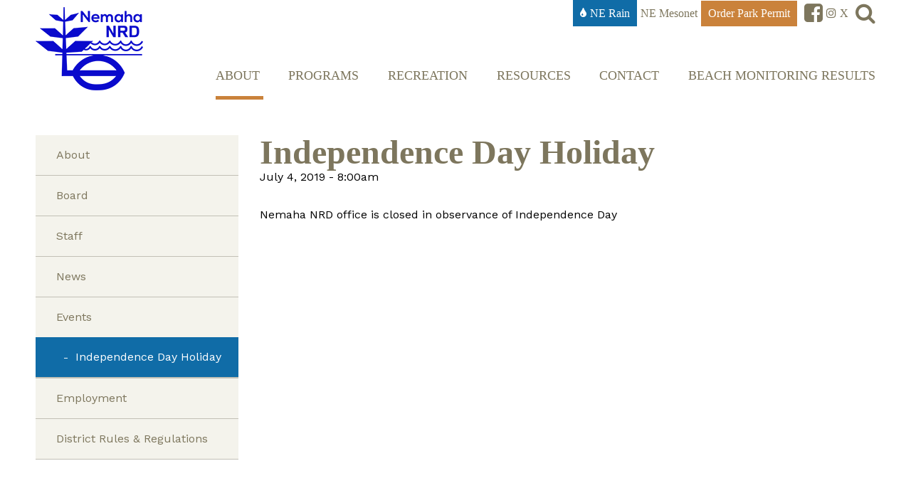

--- FILE ---
content_type: text/html; charset=utf-8
request_url: https://www.nemahanrd.org/about/events/independence-day-holiday-0
body_size: 8321
content:
<!DOCTYPE html>
<!--[if lt IE 7 ]> <html xmlns="http://www.w3.org/1999/xhtml" xml:lang="en" version="XHTML+RDFa 1.0" dir="ltr" class="ielte6 ie"
  xmlns:content="http://purl.org/rss/1.0/modules/content/"
  xmlns:dc="http://purl.org/dc/terms/"
  xmlns:foaf="http://xmlns.com/foaf/0.1/"
  xmlns:og="http://ogp.me/ns#"
  xmlns:rdfs="http://www.w3.org/2000/01/rdf-schema#"
  xmlns:sioc="http://rdfs.org/sioc/ns#"
  xmlns:sioct="http://rdfs.org/sioc/types#"
  xmlns:skos="http://www.w3.org/2004/02/skos/core#"
  xmlns:xsd="http://www.w3.org/2001/XMLSchema#"> <![endif]-->
<!--[if IE 7 ]>    <html xmlns="http://www.w3.org/1999/xhtml" xml:lang="en" version="XHTML+RDFa 1.0" dir="ltr" class="ie7 ie"
  xmlns:content="http://purl.org/rss/1.0/modules/content/"
  xmlns:dc="http://purl.org/dc/terms/"
  xmlns:foaf="http://xmlns.com/foaf/0.1/"
  xmlns:og="http://ogp.me/ns#"
  xmlns:rdfs="http://www.w3.org/2000/01/rdf-schema#"
  xmlns:sioc="http://rdfs.org/sioc/ns#"
  xmlns:sioct="http://rdfs.org/sioc/types#"
  xmlns:skos="http://www.w3.org/2004/02/skos/core#"
  xmlns:xsd="http://www.w3.org/2001/XMLSchema#"> <![endif]-->
<!--[if IE 8 ]>    <html xmlns="http://www.w3.org/1999/xhtml" xml:lang="en" version="XHTML+RDFa 1.0" dir="ltr" class="ie8 ie"
  xmlns:content="http://purl.org/rss/1.0/modules/content/"
  xmlns:dc="http://purl.org/dc/terms/"
  xmlns:foaf="http://xmlns.com/foaf/0.1/"
  xmlns:og="http://ogp.me/ns#"
  xmlns:rdfs="http://www.w3.org/2000/01/rdf-schema#"
  xmlns:sioc="http://rdfs.org/sioc/ns#"
  xmlns:sioct="http://rdfs.org/sioc/types#"
  xmlns:skos="http://www.w3.org/2004/02/skos/core#"
  xmlns:xsd="http://www.w3.org/2001/XMLSchema#"> <![endif]-->
<!--[if IE 9 ]>    <html xmlns="http://www.w3.org/1999/xhtml" xml:lang="en" version="XHTML+RDFa 1.0" dir="ltr" class="ie9 ie"
  xmlns:content="http://purl.org/rss/1.0/modules/content/"
  xmlns:dc="http://purl.org/dc/terms/"
  xmlns:foaf="http://xmlns.com/foaf/0.1/"
  xmlns:og="http://ogp.me/ns#"
  xmlns:rdfs="http://www.w3.org/2000/01/rdf-schema#"
  xmlns:sioc="http://rdfs.org/sioc/ns#"
  xmlns:sioct="http://rdfs.org/sioc/types#"
  xmlns:skos="http://www.w3.org/2004/02/skos/core#"
  xmlns:xsd="http://www.w3.org/2001/XMLSchema#"> <![endif]-->
<!--[if (gt IE 9)|!(IE)]><!--> <html xmlns="http://www.w3.org/1999/xhtml" xml:lang="en" version="XHTML+RDFa 1.0" dir="ltr"
  xmlns:content="http://purl.org/rss/1.0/modules/content/"
  xmlns:dc="http://purl.org/dc/terms/"
  xmlns:foaf="http://xmlns.com/foaf/0.1/"
  xmlns:og="http://ogp.me/ns#"
  xmlns:rdfs="http://www.w3.org/2000/01/rdf-schema#"
  xmlns:sioc="http://rdfs.org/sioc/ns#"
  xmlns:sioct="http://rdfs.org/sioc/types#"
  xmlns:skos="http://www.w3.org/2004/02/skos/core#"
  xmlns:xsd="http://www.w3.org/2001/XMLSchema#"> <!--<![endif]-->

<head profile="http://www.w3.org/1999/xhtml/vocab">
  <meta http-equiv="Content-Type" content="text/html; charset=utf-8" />
<link rel="shortcut icon" href="https://www.nemahanrd.org/sites/default/files/favicon.png" type="image/png" />
<meta name="description" content="Nemaha NRD office is closed in observance of Independence Day" />
<meta name="generator" content="Drupal 7 (https://www.drupal.org)" />
<link rel="canonical" href="https://www.nemahanrd.org/about/events/independence-day-holiday-0" />
<link rel="shortlink" href="https://www.nemahanrd.org/node/182" />
  <meta http-equiv="X-UA-Compatible" content="IE=edge,chrome=1">
  <meta name="viewport" content="width=device-width; initial-scale=1.0; maximum-scale=2;" />
  <meta name="apple-mobile-web-app-capable" content="yes" />
  <meta name="apple-mobile-web-app-status-bar-style" content="black-translucent" />
  <title>Independence Day Holiday | Nemaha Natural Resources District</title>
  <link type="text/css" rel="stylesheet" href="https://www.nemahanrd.org/sites/default/files/css/css_xE-rWrJf-fncB6ztZfd2huxqgxu4WO-qwma6Xer30m4.css" media="all" />
<link type="text/css" rel="stylesheet" href="https://www.nemahanrd.org/sites/default/files/css/css_yvClk8D91EUFPbtPo8TNle2yV3Em6M7910lX67Ia8sM.css" media="all" />
<link type="text/css" rel="stylesheet" href="//maxcdn.bootstrapcdn.com/font-awesome/4.3.0/css/font-awesome.min.css" media="all" />
<link type="text/css" rel="stylesheet" href="https://www.nemahanrd.org/sites/default/files/css/css_AOwh8UEKju-jFVwskUeEkgbgWBMtw9HqjotjHYm8JYE.css" media="all" />
<link type="text/css" rel="stylesheet" href="https://www.nemahanrd.org/sites/default/files/css/css_wZUeoC8oVR3d38NK3H8zWw_UMpFkFj-vbIgAq5HPRwo.css" media="all" />
<link type="text/css" rel="stylesheet" href="https://www.nemahanrd.org/sites/default/files/css/css_k7YpEWDo2hUfRkeC8nHhHUfGAxPwD5kdFeB1qAgg8eU.css" media="print" />
<link type="text/css" rel="stylesheet" href="https://www.nemahanrd.org/sites/default/files/css/css_WhU3jL-78p15TU9hJe-NZarJdlOXWh20LACJQptDM50.css" media="all" />
<link type="text/css" rel="stylesheet" href="https://fonts.googleapis.com/css?family=Work+Sans:200,500,700,regular&amp;subset=latin" media="all" />
  
  <!-- Google tag (gtag.js) New GA4 04/20/2023 -->
    <script async src="https://www.googletagmanager.com/gtag/js?id=G-KFC5DYEZ5S"></script>
    <script>
      window.dataLayer = window.dataLayer || [];
      function gtag(){dataLayer.push(arguments);}
      gtag('js', new Date());

      gtag('config', 'G-KFC5DYEZ5S');
    </script>

</head>
<body class="html not-front not-logged-in one-sidebar sidebar-first page-node page-node- page-node-182 node-type-event pcg_node_title_extra_title_present site" >
  <script type="text/javascript">
    try {
        document.body.className = document.body.className.replace(/nojs/,'');
        if (navigator.platform.indexOf('Mac') != -1) {
            document.body.className = document.body.className + ' osx';
        }
        if (navigator.userAgent.toLowerCase().indexOf('chrome') != -1) {
            document.body.className = document.body.className + ' chrome';
        } else if (navigator.userAgent.toLowerCase().indexOf('webkit') != -1) {
            document.body.className = document.body.className + ' webkit';
        }
    } catch(e){}
  </script>
  <div id="skip-link">
    <a href="#center-inner-inner" class="element-invisible element-focusable">Skip to main content</a>
  </div>
                
                
        <div id="page-wrapper-outer">
        <div id="page-wrapper">
            <div id="page">

                <div id="main-wrapper"><div id="main">
                    <div id="headers-wrap" class="headers-wrap">
                        <div id="header"><div class="section section-header">
                            
                                                        
                            <div class="clear-min">&nbsp;</div>
                        </div></div> <!-- /.section, /#header -->
                        <div id="header-middle"><div class="section section-header-middle">
                            
                              <div class="region region-header-middle num-items-1">
    <div class="region-liner">
        <div class="region region-blockgroup-header-menus-container blockgroup num-items-3">
    <div class="region-liner">
      <div id="block-block-1" class="block block-block region-block-delta-0">
<div class="block-liner">
  <div class="block-subject">
        </div>

  <div class="content block-content">
    <a class="icon responsive-menu pcg-first-child pcg-last-child" id="responsive-menu" href="#" alt="mobile menu button"> <i class="fa fa-bars menu"></i> </a>  </div>
</div>
</div>
  <div class="region region-blockgroup-top-menu-left blockgroup num-items-1">
    <div class="region-liner">
      <div id="block-pcg-logo-block-pcg-logo-block" class="block block-pcg-logo-block region-block-delta-0">
<div class="block-liner">
  <div class="block-subject">
        </div>

  <div class="content block-content">
    <a href="/" title="Back to Nemaha Natural Resources District homepage"><span class="link-liner"><img typeof="foaf:Image" src="https://www.nemahanrd.org/sites/all/themes/nemaha/logo.png" alt="Nemaha Natural Resources District" /></span></a>  </div>
</div>
</div>
      <div class="clear-min">&nbsp;</div>
    </div>
  </div>
  <div class="region region-blockgroup-top-menu-right blockgroup num-items-2">
    <div class="region-liner">
      <div id="block-menu-block-2" class="block block-menu-block block-menu-family region-block-delta-0">
<div class="block-liner">
  <div class="block-subject">
        </div>

  <div class="content block-content">
    <div class="menu-block-wrapper menu-block-2 menu-name-menu-top-nav parent-mlid-0 menu-level-1">
  <ul class="menu num-links-7"><li class="first leaf menu-mlid-634" id="raindrop"><a href="https://nednr.nebraska.gov/NeRain/"><span class="link-liner"><i class="fa fa-tint" aria-hidden="true"></i>NE Rain</span></a></li>
<li class="leaf menu-mlid-960" id="mesonet"><a href="https://nemesonet.unl.edu/"><span class="link-liner">NE Mesonet</span></a></li>
<li class="leaf menu-mlid-636" id="permit"><a href="/resources/vehicle-permit-nemaha-nrd-parks"><span class="link-liner">Order Park Permit</span></a></li>
<li class="leaf menu-mlid-635" id="facebook"><a href="https://www.facebook.com/Nemaha-Natural-Resources-District-209758499061544/" title="https://www.facebook.com/NemahaNRD" target="_blank"><span class="link-liner"><i class="fa fa-facebook-square" aria-hidden="true"></i><none></span></a></li>
<li class="leaf menu-mlid-961"><a href="https://www.instagram.com/NemahaNRD/?fbclid=IwAR2X7Rk6AZhC1l44ehQl_aKdGXofGHNuOb8wsQM5KcLkNRM-VvTRzn_8ktg"><span class="link-liner"><i class="fa fa-instagram" aria-hidden="true"></i><span class="element-invisible element-focusable"> Instagram</span></span></a></li>
<li class="leaf menu-mlid-1076"><a href="https://x.com/NemahaNRD" title="https://x.com/NemahaNRD" target="_blank"><span class="link-liner">X</span></a></li>
<li class="last leaf menu-mlid-633" id="search"><a href="/search"><span class="link-liner"><i class="fa fa-search" aria-hidden="true"></i><none></span></a></li>
</ul></div>
  </div>
</div>
</div>
<div id="block-menu-block-1" class="block block-menu-block block-menu-family region-block-delta-1">
<div class="block-liner">
  <div class="block-subject">
        </div>

  <div class="content block-content">
    <div class="menu-block-wrapper menu-block-1 menu-name-main-menu parent-mlid-0 menu-level-1">
  <ul class="menu num-links-6"><li class="first leaf has-children active-trail menu-mlid-611"><a href="/about" class="active-trail"><span class="link-liner">About</span></a></li>
<li class="leaf has-children menu-mlid-612"><a href="/programs"><span class="link-liner">Programs</span></a></li>
<li class="leaf has-children menu-mlid-613"><a href="/recreation-areas-0"><span class="link-liner">Recreation</span></a></li>
<li class="leaf has-children menu-mlid-614"><a href="/resources"><span class="link-liner">Resources</span></a></li>
<li class="leaf menu-mlid-615"><a href="/contact-us"><span class="link-liner">Contact</span></a></li>
<li class="last leaf menu-mlid-958"><a href="https://deq-iis.ne.gov/zs/bw/"><span class="link-liner">Beach Monitoring Results</span></a></li>
</ul></div>
  </div>
</div>
</div>
      <div class="clear-min">&nbsp;</div>
    </div>
  </div>
      <div class="clear-min">&nbsp;</div>
    </div>
  </div>
      <div class="clear-min">&nbsp;</div>
    </div>
  </div>
                            
                            <div class="clear-min">&nbsp;</div>
                        </div></div> <!-- /.section, /#header-middle -->
                        <div id="header-bottom"><div class="section section-header-bottom">
                            
                                                        
                            <div class="clear-min">&nbsp;</div>
                        </div></div> <!-- /.section, /#header-bottom -->
                    </div> <!-- /#headers-wrap -->
                    <div id="messages"></div>  
                    <div id="content-top" class="content-top"><div class="section">
                                            </div></div> <!-- /.section, /#content-top -->
                    
                    <div id="content"><div class="section">
                        <div class="tabs" id="main-page-tabs"></div>                        <div id="sidebar-first" class="column sidebar sidebar-first"><div class="section">
                              <div class="region region-sidebar-first num-items-1">
    <div class="region-liner">
      <div id="block-menu-block-7" class="block block-menu-block block-menu-family region-block-delta-0">
<div class="block-liner">
  <div class="block-subject">
        </div>

  <div class="content block-content">
    <div class="menu-block-wrapper menu-block-7 menu-name-main-menu parent-mlid-0 menu-level-2">
  <ul class="menu num-links-7"><li class="first leaf menu-mlid-793"><a href="/about"><span class="link-liner">About</span></a></li>
<li class="leaf menu-mlid-719"><a href="/about/nemaha-nrd-board-directors"><span class="link-liner">Board</span></a></li>
<li class="leaf menu-mlid-720"><a href="/about/nemaha-nrd-staff"><span class="link-liner">Staff</span></a></li>
<li class="leaf menu-mlid-721"><a href="/about/news"><span class="link-liner">News</span></a></li>
<li class="expanded active-trail menu-mlid-722"><a href="/about/events" class="active-trail"><span class="link-liner">Events</span></a><ul class="menu num-links-1"><li class="first last leaf active-trail active menu-mlid-791"><a href="/about/events/independence-day-holiday-0" class="menu-position-link active-trail active"><span class="link-liner">Independence Day Holiday</span></a></li>
</ul></li>
<li class="leaf menu-mlid-723"><a href="/about/employment"><span class="link-liner">Employment</span></a></li>
<li class="last collapsed menu-mlid-724"><a href="/about/district-rules-regulations"><span class="link-liner">District Rules &amp; Regulations</span></a></li>
</ul></div>
  </div>
</div>
</div>
      <div class="clear-min">&nbsp;</div>
    </div>
  </div>
                        </div></div> <!-- /.section, /#sidebar -->
                        
                        <div id="center" class="column">               
                        <div id="center-inner">             
                        <div id="center-inner-inner">
                                                        <h1 class="title" id="page-title"><span class="page-title-inner">Independence Day Holiday</span></h1>                                                        
                                                                                        
                              <div class="region region-content num-items-2">
    <div class="region-liner">
      <div id="block-system-main" class="block block-system region-block-delta-0">
<div class="block-liner">
  <div class="block-subject">
        </div>

  <div class="content block-content">
    <div  about="/about/events/independence-day-holiday-0" typeof="sioc:Item foaf:Document" class="ds-1col node node-event node-promoted node-full view-mode-full clearfix">

  
  <div class="field field-name-title field-type-ds field-label-hidden formatter-">
    <div class="field-items">
    <div class="field-item even" property="dc:title"><h1>Independence Day Holiday</h1></div>  </div>
</div>
<div class="field field-name-field-date field-type-datestamp field-label-hidden formatter-date_default">
    <div class="field-items">
    <div class="field-item even"><span  property="dc:date" datatype="xsd:dateTime" content="2019-07-04T08:00:00-05:00" class="date-display-single">July 4, 2019 - 8:00am</span></div>  </div>
</div>
<div class="field field-name-body field-type-text-with-summary field-label-hidden formatter-text_default">
    <div class="field-items">
    <div class="field-item even" property="content:encoded"><p class="pcg-first-child pcg-last-child">Nemaha NRD office is closed in observance of Independence Day</p></div>  </div>
</div>
</div>

  </div>
</div>
</div>
      <div class="clear-min">&nbsp;</div>
    </div>
  </div>
              
                                                    </div>
                        </div>
                        </div>
                        
                        <div id="sidebar-second" class="column sidebar sidebar-second"><div class="section">
                                                    </div></div> <!-- /.section, /#sidebar -->
                        
                        <div class="clear-min">&nbsp;</div>
                    </div></div> <!-- /.section, /#content -->
                    <div id="recreation-map" class="recreation-map"><div class="section">
                                            </div></div> <!-- /.section, /#recreation-map -->
                    <div id="content-bottom" class="content-bottom"><div class="section">
                                            </div></div> <!-- /.section, /#content-bottom -->

                    <div id="recreation-map" class="news-content"><div class="section">
                                            </div></div> <!-- /.section, /#recreation-map -->

                </div></div> <!-- /#main, /#main-wrapper -->
            </div> <!-- /#page -->
            <div id="footers-wrap" class="footers-wrap">
                <div id="footers-wrap-inner" class="footers-wrap-inner">
                    <div id="footer-border"><div id="footer-border-inner"></div></div>
                    <div id="footer-wrapper">
                        <div id="footer">
                            <div id="footer-inner">
                                  <div class="region region-footer num-items-2">
    <div class="region-liner">
        <div class="region region-blockgroup-footer-left blockgroup num-items-1">
    <div class="region-liner">
      <div id="block-bean-company-contact-block" class="block block-bean region-block-delta-0">
<div class="block-liner">
  <div class="block-subject">
        </div>

  <div class="content block-content">
    <div  about="/block/company-contact-block" class="ds-1col entity entity-bean bean-company-contact view-mode-default clearfix">

  
  <div class="group-logo-container field-group-div"><div class="group-inner"><div class="field field-name-field-logo field-type-image field-label-hidden formatter-image image-style-NONE">
    <div class="field-items">
    <div class="field-item even"><div class='pif-imgcap-wrap'><div class='pif-img-wrap'><img typeof="foaf:Image" src="https://www.nemahanrd.org/sites/default/files/website_logo_500x389.png" width="500" height="389" alt="" /></div></div></div>  </div>
</div>
</div></div><div class="group-info-container field-group-div"><div class="group-inner"><div class="field field-name-field-address field-type-addressfield field-label-hidden formatter-addressfield_default">
    <div class="field-items">
    <div class="field-item even"><div class="street-block"><div class="thoroughfare">62161 Hwy 136</div></div>
<div class="addressfield-container-inline locality-block country-US"><span class="locality">Tecumseh</span>, <span class="state">NE</span> <span class="postal-code">68450</span></div></div>  </div>
</div>
<div class="field field-name-field-phone- field-type-text field-label-inline clearfix formatter-text_default">
      <div class="field-label">Phone: </div>
    <div class="field-items">
    <div class="field-item even">(402) 335-3325</div>  </div>
</div>
<div class="field field-name-field-fax field-type-text field-label-inline clearfix formatter-text_default">
      <div class="field-label">Fax:</div>
    <div class="field-items">
    <div class="field-item even">(402) 335-3265</div>  </div>
</div>
<div class="field field-name-field-email field-type-email field-label-hidden formatter-email_default">
    <div class="field-items">
    <div class="field-item even"><a href="mailto:nnrd@nemahanrd.org"><span class="link-liner">nnrd@nemahanrd.org</span></a></div>  </div>
</div>
</div></div></div>

  </div>
</div>
</div>
      <div class="clear-min">&nbsp;</div>
    </div>
  </div>
  <div class="region region-blockgroup-footer-right blockgroup num-items-4">
    <div class="region-liner">
      <div id="block-menu-block-3" class="block block-menu-block block-menu-family region-block-delta-0">
<div class="block-liner">
  <div class="block-subject">
      <h2><span>About</span></h2>
      </div>

  <div class="content block-content">
    <div class="menu-block-wrapper menu-block-3 menu-name-main-menu parent-mlid-611 menu-level-1">
  <ul class="menu num-links-7"><li class="first leaf menu-mlid-793"><a href="/about"><span class="link-liner">About</span></a></li>
<li class="leaf menu-mlid-719"><a href="/about/nemaha-nrd-board-directors"><span class="link-liner">Board</span></a></li>
<li class="leaf menu-mlid-720"><a href="/about/nemaha-nrd-staff"><span class="link-liner">Staff</span></a></li>
<li class="leaf menu-mlid-721"><a href="/about/news"><span class="link-liner">News</span></a></li>
<li class="leaf has-children active-trail menu-mlid-722"><a href="/about/events" class="active-trail"><span class="link-liner">Events</span></a></li>
<li class="leaf menu-mlid-723"><a href="/about/employment"><span class="link-liner">Employment</span></a></li>
<li class="last leaf has-children menu-mlid-724"><a href="/about/district-rules-regulations"><span class="link-liner">District Rules &amp; Regulations</span></a></li>
</ul></div>
  </div>
</div>
</div>
<div id="block-menu-block-4" class="block block-menu-block block-menu-family region-block-delta-1">
<div class="block-liner">
  <div class="block-subject">
      <h2><span>Programs</span></h2>
      </div>

  <div class="content block-content">
    <div class="menu-block-wrapper menu-block-4 menu-name-main-menu parent-mlid-612 menu-level-1">
  <ul class="menu num-links-5"><li class="first leaf menu-mlid-814"><a href="/programs"><span class="link-liner">Overview</span></a></li>
<li class="leaf menu-mlid-725"><a href="/programs/water"><span class="link-liner">Water</span></a></li>
<li class="leaf menu-mlid-726"><a href="/programs/conservation"><span class="link-liner">Conservation</span></a></li>
<li class="leaf menu-mlid-730"><a href="/programs/education"><span class="link-liner">Education</span></a></li>
<li class="last leaf menu-mlid-731"><a href="/programs/cost-share"><span class="link-liner">Cost Share</span></a></li>
</ul></div>
  </div>
</div>
</div>
<div id="block-menu-block-5" class="block block-menu-block block-menu-family region-block-delta-2">
<div class="block-liner">
  <div class="block-subject">
      <h2><span>Recreation</span></h2>
      </div>

  <div class="content block-content">
    <div class="menu-block-wrapper menu-block-5 menu-name-main-menu parent-mlid-613 menu-level-1">
  <ul class="menu num-links-7"><li class="first leaf menu-mlid-788"><a href="/recreation-areas-0"><span class="link-liner">All Areas</span></a></li>
<li class="leaf menu-mlid-825"><a href="/recreation/steamboat-trace"><span class="link-liner">Steamboat Trace</span></a></li>
<li class="leaf menu-mlid-786"><a href="/recreation/kirkmans-cove"><span class="link-liner">Kirkman&#039;s Cove</span></a></li>
<li class="leaf menu-mlid-732"><a href="/recreation/iron-horse-trail-lake"><span class="link-liner">Iron Horse Trail Lake</span></a></li>
<li class="leaf menu-mlid-785"><a href="/recreation/wirth-brothers"><span class="link-liner">Wirth Brothers Lake</span></a></li>
<li class="leaf menu-mlid-787"><a href="/recreation/prairie-owl-lake"><span class="link-liner">Prairie Owl</span></a></li>
<li class="last leaf menu-mlid-824"><a href="/recreation/duck-creek-recreation-area"><span class="link-liner">Duck Creek Recreation Area</span></a></li>
</ul></div>
  </div>
</div>
</div>
<div id="block-menu-block-6" class="block block-menu-block block-menu-family region-block-delta-3">
<div class="block-liner">
  <div class="block-subject">
      <h2><span>Resources </span></h2>
      </div>

  <div class="content block-content">
    <div class="menu-block-wrapper menu-block-6 menu-name-main-menu parent-mlid-614 menu-level-1">
  <ul class="menu num-links-7"><li class="first leaf menu-mlid-816"><a href="/resources/bid-notices"><span class="link-liner">Bid Notices</span></a></li>
<li class="leaf menu-mlid-817"><a href="/resources/newsletters"><span class="link-liner">Newsletters</span></a></li>
<li class="leaf menu-mlid-818"><a href="/resources/board-minutes"><span class="link-liner">Board Minutes</span></a></li>
<li class="leaf menu-mlid-819"><a href="/resources/district-facts"><span class="link-liner">District Facts</span></a></li>
<li class="leaf menu-mlid-820"><a href="/resources/planning-documents"><span class="link-liner">Plans</span></a></li>
<li class="leaf menu-mlid-822"><a href="/resources/recreation-health-alerts"><span class="link-liner">Health Alerts</span></a></li>
<li class="last leaf menu-mlid-826"><a href="/resources/vehicle-permit-nemaha-nrd-parks"><span class="link-liner">Order Park Permit</span></a></li>
</ul></div>
  </div>
</div>
</div>
      <div class="clear-min">&nbsp;</div>
    </div>
  </div>
      <div class="clear-min">&nbsp;</div>
    </div>
  </div>
                                <div class="clear-min">&nbsp;</div>
                            </div> <!-- /#footer-inner -->
                        </div> <!-- /#footer -->
                    </div> <!-- /#footer-wrapper -->
                    <div id="footer-middle-wrapper">
                        <div id="footer-middle">
                    <div id="footer-bottom-wrapper">
                        <div id="footer-bottom">
                            <div id="footer-bottom-inner">
                                  <div class="region region-footer-bottom num-items-1">
    <div class="region-liner">
      <div id="block-copyright-block-copyright-block" class="block block-copyright-block region-block-delta-0">
<div class="block-liner">
  <div class="block-subject">
        </div>

  <div class="content block-content">
    <div class="copyright"><div class="them"> 2026 <p>Nemaha Natural Resources District</p>
 </div><div class="unanimo"><span class="bar"> &nbsp; | &nbsp; </span><a target="_blank" href="http://www.beunanimous.com/">Website Design & Development by UNANIMOUS</a></div></div>  </div>
</div>
</div>
      <div class="clear-min">&nbsp;</div>
    </div>
  </div>
                                <div class="clear-min">&nbsp;</div>
                            </div> <!-- /#footer-bottom-inner -->
                        </div> <!-- /#footer-bottom -->
                    </div> <!-- /#footer-bottom-wrapper -->
                </div> <!-- /#footers-wrap-inner -->
            </div> <!-- /#footers-wrap -->
        </div> <!-- /#page-wrapper -->
        </div> <!-- /#page-wrapper-outer -->
  <script type="text/javascript" src="https://www.nemahanrd.org/sites/default/files/js/js_Pt6OpwTd6jcHLRIjrE-eSPLWMxWDkcyYrPTIrXDSON0.js"></script>
<script type="text/javascript" src="https://www.nemahanrd.org/sites/default/files/js/js_vh9PbOwyrBtWc9JRzxEY_1Dq_34b5atj1QpmP7bV6QA.js"></script>
<script type="text/javascript" src="https://www.nemahanrd.org/sites/default/files/js/js_aQAsPyVwqs9RJ3v-yyNAOPnq3iLBwfvcQ85LQs4m7so.js"></script>
<script type="text/javascript" src="https://www.googletagmanager.com/gtag/js?id=UA-97175845-1"></script>
<script type="text/javascript">
<!--//--><![CDATA[//><!--
window.dataLayer = window.dataLayer || [];function gtag(){dataLayer.push(arguments)};gtag("js", new Date());gtag("set", "developer_id.dMDhkMT", true);gtag("config", "UA-97175845-1", {"groups":"default","anonymize_ip":true});
//--><!]]>
</script>
<script type="text/javascript" src="https://www.nemahanrd.org/sites/default/files/js/js_Hdo9B7jrVIh3-KfOtnQiJ1GvTtTy8gPsMawvN_v_1HI.js"></script>
<script type="text/javascript">
<!--//--><![CDATA[//><!--
jQuery.extend(Drupal.settings, {"basePath":"\/","pathPrefix":"","setHasJsCookie":0,"ajaxPageState":{"theme":"nemaha","theme_token":"4fOMRG-k9yfTdUIPDWiETJH782EWaVl7fKzuObeEcvo","js":{"sites\/all\/modules\/contrib\/jquery_update\/replace\/jquery\/1.12\/jquery.min.js":1,"misc\/jquery-extend-3.4.0.js":1,"misc\/jquery-html-prefilter-3.5.0-backport.js":1,"misc\/jquery.once.js":1,"misc\/drupal.js":1,"sites\/all\/modules\/contrib\/jquery_update\/js\/jquery_browser.js":1,"sites\/all\/modules\/contrib\/entityreference\/js\/entityreference.js":1,"sites\/all\/modules\/contrib\/spamspan\/spamspan.js":1,"sites\/all\/modules\/custom\/pcg\/pcg_ignite\/js\/pcg_ignite.js":1,"sites\/all\/themes\/ignite2\/ignite2.js":1,"sites\/all\/libraries\/FooTable\/js\/footable.js":1,"sites\/all\/themes\/nemaha\/js\/nemaha_main.js":1,"sites\/all\/libraries\/colorbox\/jquery.colorbox-min.js":1,"sites\/all\/modules\/contrib\/colorbox\/js\/colorbox.js":1,"sites\/all\/modules\/contrib\/colorbox\/styles\/default\/colorbox_style.js":1,"sites\/all\/modules\/contrib\/lightbox2\/js\/lightbox.js":1,"sites\/all\/modules\/custom\/pcg\/formatters\/pcg_fieldcollection_formatter\/pcg_fieldcollection_formatter.js":1,"sites\/all\/modules\/custom\/pcg\/pcg_page\/pcg_page_links.js":1,"sites\/all\/libraries\/wow\/dist\/wow.min.js":1,"sites\/all\/modules\/contrib\/google_analytics\/googleanalytics.js":1,"https:\/\/www.googletagmanager.com\/gtag\/js?id=UA-97175845-1":1,"0":1,"sites\/all\/modules\/contrib\/field_group\/field_group.js":1,"sites\/all\/modules\/contrib\/mmenu\/js\/mmenu.js":1,"sites\/all\/libraries\/mmenu\/hammer\/hammer.js":1,"sites\/all\/libraries\/mmenu\/jquery.hammer\/jquery.hammer.js":1,"sites\/all\/libraries\/mmenu\/main\/src\/js\/jquery.mmenu.min.all.js":1},"css":{"modules\/system\/system.base.css":1,"modules\/system\/system.menus.css":1,"modules\/system\/system.messages.css":1,"modules\/system\/system.theme.css":1,"sites\/all\/modules\/contrib\/calendar\/css\/calendar_multiday.css":1,"sites\/all\/modules\/custom\/unan\/copyright_block\/css\/copyright.less":1,"modules\/field\/theme\/field.css":1,"modules\/node\/node.css":1,"modules\/search\/search.css":1,"modules\/user\/user.css":1,"sites\/all\/modules\/contrib\/wfm\/styles.css":1,"sites\/all\/modules\/contrib\/views\/css\/views.css":1,"sites\/all\/modules\/contrib\/ckeditor\/css\/ckeditor.css":1,"\/\/maxcdn.bootstrapcdn.com\/font-awesome\/4.3.0\/css\/font-awesome.min.css":1,"sites\/all\/libraries\/animate\/animate.min.css":1,"sites\/all\/modules\/contrib\/colorbox\/styles\/default\/colorbox_style.css":1,"sites\/all\/modules\/contrib\/ctools\/css\/ctools.css":1,"sites\/all\/modules\/contrib\/lightbox2\/css\/lightbox_alt.css":1,"sites\/all\/modules\/custom\/pcg\/formatters\/pcg_fieldcollection_formatter\/pcg_fieldcollection_formatter.css":1,"sites\/all\/modules\/custom\/pcg\/pcg_page\/pcg_page.css":1,"sites\/all\/modules\/contrib\/date\/date_api\/date.css":1,"sites\/all\/modules\/contrib\/addressfield\/addressfield.css":1,"sites\/all\/libraries\/fontawesome\/css\/font-awesome.css":1,"sites\/all\/libraries\/mmenu\/main\/src\/css\/jquery.mmenu.all.css":1,"sites\/all\/libraries\/mmenu\/icomoon\/icomoon.css":1,"sites\/all\/modules\/contrib\/mmenu\/themes\/mm-basic\/styles\/mm-basic.css":1,"sites\/all\/modules\/custom\/pcg\/pcg_ignite\/css\/normalize.css":1,"sites\/all\/modules\/custom\/pcg\/pcg_ignite\/css\/base.less":1,"sites\/all\/themes\/ignite2\/css\/main.less":1,"sites\/all\/themes\/ignite2\/css\/print.less":1,"sites\/all\/themes\/ignite2\/css\/responsive.less":1,"sites\/all\/libraries\/sidr\/stylesheets\/jquery.sidr.light.css":1,"sites\/all\/libraries\/FooTable\/css\/footable.core.min.css":1,"sites\/all\/themes\/nemaha\/css\/nemaha_main.less":1,"sites\/all\/themes\/nemaha\/css\/nemaha_responsive.less":1,"sites\/default\/files\/fontyourface\/font.css":1,"https:\/\/fonts.googleapis.com\/css?family=Work+Sans:200,500,700,regular\u0026subset=latin":1}},"colorbox":{"opacity":"0.85","current":"{current} of {total}","previous":"\u00ab Prev","next":"Next \u00bb","close":"Close","maxWidth":"98%","maxHeight":"98%","fixed":true,"mobiledetect":true,"mobiledevicewidth":"480px","file_public_path":"\/sites\/default\/files","specificPagesDefaultValue":"admin*\nimagebrowser*\nimg_assist*\nimce*\nnode\/add\/*\nnode\/*\/edit\nprint\/*\nprintpdf\/*\nsystem\/ajax\nsystem\/ajax\/*"},"lightbox2":{"rtl":0,"file_path":"\/(\\w\\w\/)public:\/","default_image":"\/sites\/all\/modules\/contrib\/lightbox2\/images\/brokenimage.jpg","border_size":10,"font_color":"000","box_color":"fff","top_position":"","overlay_opacity":"0.8","overlay_color":"000","disable_close_click":true,"resize_sequence":0,"resize_speed":400,"fade_in_speed":400,"slide_down_speed":600,"use_alt_layout":1,"disable_resize":false,"disable_zoom":false,"force_show_nav":false,"show_caption":true,"loop_items":false,"node_link_text":"View Image Details","node_link_target":false,"image_count":"Image !current of !total","video_count":"Video !current of !total","page_count":"Page !current of !total","lite_press_x_close":"press \u003Ca href=\u0022#\u0022 onclick=\u0022hideLightbox(); return FALSE;\u0022\u003E\u003Ckbd\u003Ex\u003C\/kbd\u003E\u003C\/a\u003E to close","download_link_text":"","enable_login":false,"enable_contact":false,"keys_close":"c x 27","keys_previous":"p 37","keys_next":"n 39","keys_zoom":"z","keys_play_pause":"32","display_image_size":"original","image_node_sizes":"()","trigger_lightbox_classes":"","trigger_lightbox_group_classes":"","trigger_slideshow_classes":"","trigger_lightframe_classes":"","trigger_lightframe_group_classes":"","custom_class_handler":0,"custom_trigger_classes":"","disable_for_gallery_lists":true,"disable_for_acidfree_gallery_lists":true,"enable_acidfree_videos":true,"slideshow_interval":5000,"slideshow_automatic_start":true,"slideshow_automatic_exit":true,"show_play_pause":true,"pause_on_next_click":false,"pause_on_previous_click":true,"loop_slides":false,"iframe_width":600,"iframe_height":400,"iframe_border":1,"enable_video":false,"useragent":"Mozilla\/5.0 (Macintosh; Intel Mac OS X 10_15_7) AppleWebKit\/537.36 (KHTML, like Gecko) Chrome\/131.0.0.0 Safari\/537.36; ClaudeBot\/1.0; +claudebot@anthropic.com)"},"better_exposed_filters":{"views":{"news_articles":{"displays":{"related_news":{"filters":[]}}}}},"mmenu":{"mmenu_left":{"enabled":"1","title":"Left menu","name":"mmenu_left","blocks":[{"module_delta":"multiblock|1","menu_parameters":{"min_depth":"1"},"title":"\u003Cnone\u003E","collapsed":"0","wrap":"1","module":"multiblock","delta":"1"},{"module_delta":"menu_block|8","menu_parameters":{"min_depth":"1"},"title":"N.N.R.D.","collapsed":"0","wrap":"1","module":"menu_block","delta":"8"},{"module_delta":"menu_block|9","menu_parameters":{"min_depth":"1"},"title":"\u003Cnone\u003E","collapsed":"0","wrap":"1","module":"menu_block","delta":"9"}],"options":{"classes":"mm-basic","effects":[],"slidingSubmenus":true,"clickOpen":{"open":true,"selector":"a[id=responsive-menu]"},"counters":{"add":false,"update":false},"dragOpen":{"open":true,"pageNode":"body","threshold":100,"maxStartPos":50},"footer":{"add":false,"content":"","title":"","update":false},"header":{"add":false,"content":"","title":"","update":true},"labels":{"collapse":false},"offCanvas":{"enabled":true,"modal":false,"moveBackground":true,"position":"left","zposition":"front"},"searchfield":{"add":false,"addTo":"menu","search":false,"placeholder":"Search","noResults":"No results found.","showLinksOnly":true}},"configurations":{"clone":false,"preventTabbing":false,"panelNodetype":"div, ul, ol","transitionDuration":400,"classNames":{"label":"Label","panel":"Panel","selected":"active","buttonbars":{"buttonbar":"anchors"},"counters":{"counter":"Counter"},"fixedElements":{"fixedTop":"FixedTop","fixedBottom":"FixedBottom"},"footer":{"panelFooter":"Footer"},"header":{"panelHeader":"Header","panelNext":"Next","panelPrev":"Prev"},"labels":{"collapsed":"Collapsed"},"toggles":{"toggle":"Toggle","check":"Check"}},"dragOpen":{"width":{"perc":0.8,"min":140,"max":440},"height":{"perc":0.8,"min":140,"max":880}},"offCanvas":{"menuInjectMethod":"prepend","menuWrapperSelector":"body","pageNodetype":"div","pageSelector":"body \u003E div"}},"custom":[],"position":"left"}},"googleanalytics":{"account":["UA-97175845-1"],"trackOutbound":1,"trackMailto":1,"trackDownload":1,"trackDownloadExtensions":"7z|aac|arc|arj|asf|asx|avi|bin|csv|doc(x|m)?|dot(x|m)?|exe|flv|gif|gz|gzip|hqx|jar|jpe?g|js|mp(2|3|4|e?g)|mov(ie)?|msi|msp|pdf|phps|png|ppt(x|m)?|pot(x|m)?|pps(x|m)?|ppam|sld(x|m)?|thmx|qtm?|ra(m|r)?|sea|sit|tar|tgz|torrent|txt|wav|wma|wmv|wpd|xls(x|m|b)?|xlt(x|m)|xlam|xml|z|zip","trackColorbox":1},"field_group":{"div":"default"}});
//--><!]]>
</script>
  
<nav id="mmenu_left" class="mmenu-nav clearfix">
  <ul>
                                    <ul><li class="mmenu-block-wrap"><span><div id="block-multiblock-1" class="block block-multiblock block-pcg-logo-block block-pcg-logo-block-pcg_logo_block-instance region-block-delta-0">
<div class="block-liner">
  <div class="block-subject">
        </div>

  <div class="content block-content">
    <a href="/" title="Back to Nemaha Natural Resources District homepage"><span class="link-liner"><img typeof="foaf:Image" src="https://www.nemahanrd.org/sites/all/themes/nemaha/logo.png" alt="Nemaha Natural Resources District" /></span></a>  </div>
</div>
</div>
</span></li></ul>
                                          <li class="mmenu-expanded">
            <span class="mmenu-block-expanded mmenu-block"><i class="mmenu-block-icon mmenu-block-icon-menu_block-8"></i><span class="mmenu-block-title">N.N.R.D.</span></span>
          </li>
                          <ul><li class="mmenu-block-wrap"><span><div id="block-menu-block-8" class="block block-menu-block block-menu-family region-block-delta-1">
<div class="block-liner">
  <div class="block-subject">
        </div>

  <div class="content block-content">
    <div class="menu-block-wrapper menu-block-8 menu-name-menu-top-nav parent-mlid-0 menu-level-1">
  <ul class="menu num-links-7"><li class="first leaf menu-mlid-634" id="raindrop"><a href="https://nednr.nebraska.gov/NeRain/"><span class="link-liner"><i class="fa fa-tint" aria-hidden="true"></i>NE Rain</span></a></li>
<li class="leaf menu-mlid-960" id="mesonet"><a href="https://nemesonet.unl.edu/"><span class="link-liner">NE Mesonet</span></a></li>
<li class="leaf menu-mlid-636" id="permit"><a href="/resources/vehicle-permit-nemaha-nrd-parks"><span class="link-liner">Order Park Permit</span></a></li>
<li class="leaf menu-mlid-635" id="facebook"><a href="https://www.facebook.com/Nemaha-Natural-Resources-District-209758499061544/" title="https://www.facebook.com/NemahaNRD" target="_blank"><span class="link-liner"><i class="fa fa-facebook-square" aria-hidden="true"></i><none></span></a></li>
<li class="leaf menu-mlid-961"><a href="https://www.instagram.com/NemahaNRD/?fbclid=IwAR2X7Rk6AZhC1l44ehQl_aKdGXofGHNuOb8wsQM5KcLkNRM-VvTRzn_8ktg"><span class="link-liner"><i class="fa fa-instagram" aria-hidden="true"></i><span class="element-invisible element-focusable"> Instagram</span></span></a></li>
<li class="leaf menu-mlid-1076"><a href="https://x.com/NemahaNRD" title="https://x.com/NemahaNRD" target="_blank"><span class="link-liner">X</span></a></li>
<li class="last leaf menu-mlid-633" id="search"><a href="/search"><span class="link-liner"><i class="fa fa-search" aria-hidden="true"></i><none></span></a></li>
</ul></div>
  </div>
</div>
</div>
</span></li></ul>
                                                  <ul><li class="mmenu-block-wrap"><span><div id="block-menu-block-9" class="block block-menu-block block-menu-family region-block-delta-2">
<div class="block-liner">
  <div class="block-subject">
        </div>

  <div class="content block-content">
    <div class="menu-block-wrapper menu-block-9 menu-name-main-menu parent-mlid-0 menu-level-1">
  <ul class="menu num-links-3"><li class="first expanded active-trail menu-mlid-611"><a href="/about" class="active-trail active-trail"><span class="link-liner">About</span></a><ul class="menu num-links-5"><li class="first leaf menu-mlid-793"><a href="/about"><span class="link-liner">About</span></a></li>
<li class="leaf menu-mlid-719"><a href="/about/nemaha-nrd-board-directors"><span class="link-liner">Board</span></a></li>
<li class="leaf menu-mlid-720"><a href="/about/nemaha-nrd-staff"><span class="link-liner">Staff</span></a></li>
<li class="leaf menu-mlid-721"><a href="/about/news"><span class="link-liner">News</span></a></li>
<li class="leaf has-children active-trail menu-mlid-722"><a href="/about/events" class="active-trail active-trail active-trail"><span class="link-liner">Events</span></a><ul class="menu num-links-1"><li class="first last leaf active-trail active menu-mlid-791"><a href="/about/events/independence-day-holiday-0" class="menu-position-link active-trail active"><span class="link-liner">Independence Day Holiday</span></a></li>
</ul></li>
<li class="leaf menu-mlid-723"><a href="/about/employment"><span class="link-liner">Employment</span></a></li>
<li class="last leaf has-children menu-mlid-724"><a href="/about/district-rules-regulations"><span class="link-liner">District Rules &amp; Regulations</span></a><ul class="menu num-links-4"><li class="first leaf menu-mlid-811"><a href="/about/district-rules-regulations"><span class="link-liner">Overview</span></a></li>
<li class="leaf menu-mlid-810"><a href="/about/district-rules-regulations/groundwater-rules-regs"><span class="link-liner">Groundwater Rules &amp; Regs</span></a></li>
<li class="leaf menu-mlid-812"><a href="/about/district-rules-regulations/chemigation-rules-regs"><span class="link-liner">Chemigation Rules &amp; Regs</span></a></li>
<li class="last leaf menu-mlid-813"><a href="/about/district-rules-regulations/recreation-areas-rules-regs"><span class="link-liner">Recreation Areas Rules &amp; Regs</span></a></li>
</ul></li>
</ul></li>
<li class="expanded menu-mlid-612"><a href="/programs"><span class="link-liner">Programs</span></a><ul class="menu num-links-5"><li class="first leaf menu-mlid-814"><a href="/programs"><span class="link-liner">Overview</span></a></li>
<li class="leaf menu-mlid-725"><a href="/programs/water"><span class="link-liner">Water</span></a></li>
<li class="leaf menu-mlid-726"><a href="/programs/conservation"><span class="link-liner">Conservation</span></a></li>
<li class="leaf menu-mlid-730"><a href="/programs/education"><span class="link-liner">Education</span></a></li>
<li class="last leaf menu-mlid-731"><a href="/programs/cost-share"><span class="link-liner">Cost Share</span></a></li>
</ul></li>
<li class="expanded menu-mlid-613"><a href="/recreation-areas-0"><span class="link-liner">Recreation</span></a><ul class="menu num-links-7"><li class="first leaf menu-mlid-788"><a href="/recreation-areas-0"><span class="link-liner">All Areas</span></a></li>
<li class="leaf menu-mlid-825"><a href="/recreation/steamboat-trace"><span class="link-liner">Steamboat Trace</span></a></li>
<li class="leaf menu-mlid-786"><a href="/recreation/kirkmans-cove"><span class="link-liner">Kirkman&#039;s Cove</span></a></li>
<li class="leaf menu-mlid-732"><a href="/recreation/iron-horse-trail-lake"><span class="link-liner">Iron Horse Trail Lake</span></a></li>
<li class="leaf menu-mlid-785"><a href="/recreation/wirth-brothers"><span class="link-liner">Wirth Brothers Lake</span></a></li>
<li class="leaf menu-mlid-787"><a href="/recreation/prairie-owl-lake"><span class="link-liner">Prairie Owl</span></a></li>
<li class="last leaf menu-mlid-824"><a href="/recreation/duck-creek-recreation-area"><span class="link-liner">Duck Creek Recreation Area</span></a></li>
</ul></li>
<li class="expanded menu-mlid-614"><a href="/resources"><span class="link-liner">Resources</span></a><ul class="menu num-links-7"><li class="first leaf menu-mlid-816"><a href="/resources/bid-notices"><span class="link-liner">Bid Notices</span></a></li>
<li class="leaf menu-mlid-817"><a href="/resources/newsletters"><span class="link-liner">Newsletters</span></a></li>
<li class="leaf menu-mlid-818"><a href="/resources/board-minutes"><span class="link-liner">Board Minutes</span></a></li>
<li class="leaf menu-mlid-819"><a href="/resources/district-facts"><span class="link-liner">District Facts</span></a></li>
<li class="leaf menu-mlid-820"><a href="/resources/planning-documents"><span class="link-liner">Plans</span></a></li>
<li class="leaf menu-mlid-822"><a href="/resources/recreation-health-alerts"><span class="link-liner">Health Alerts</span></a></li>
<li class="last leaf menu-mlid-826"><a href="/resources/vehicle-permit-nemaha-nrd-parks"><span class="link-liner">Order Park Permit</span></a></li>
</ul></li>
<li class="leaf menu-mlid-615"><a href="/contact-us"><span class="link-liner">Contact</span></a></li>
<li class="last leaf menu-mlid-958"><a href="https://deq-iis.ne.gov/zs/bw/"><span class="link-liner">Beach Monitoring Results</span></a></li>
</ul></div>
  </div>
</div>
</div>
</span></li></ul>
                    </ul>
</nav>
</body>
</html>


--- FILE ---
content_type: text/css
request_url: https://www.nemahanrd.org/sites/default/files/css/css_WhU3jL-78p15TU9hJe-NZarJdlOXWh20LACJQptDM50.css
body_size: 10756
content:
html.lt-ie9 body{min-width:960px;}@media screen and (max-width:1170px){#footer:before{content:"max-width: 1170px";position:fixed;bottom:0;left:0;right:0;text-align:center;color:#fff;padding:5px;background-color:rgba(0,0,0,0.7);z-index:99;display:none;}}@media all and (max-width:1060px){#footer:before{content:"max-width: 1060px";}}@media all and (max-width:979px){#footer:before{content:"max-width: 979px";}}@media all and (max-width:840px){#footer:before{content:"max-width: 840px";}.pff-type-pff_grid_2 > .pff-child,.pff-type-pff_grid_2 > .pff-child:nth-child(n),.pff-type-pff_grid_3 > .pff-child,.pff-type-pff_grid_3 > .pff-child:nth-child(n){width:100%;margin-bottom:15px;}.pff-type-pff_grid_4 > .pff-child{width:50%;margin-bottom:15px;}.pff-type-pff_grid_4 > .pff-child:nth-child(2n+1){clear:left;}.pv-grid-2 .views-grouping-content .views-row{width:100%;clear:left;}.pv-grid-3 .views-grouping-content .views-row,.pv-grid-4 .views-grouping-content .views-row,.pv-grid-5 .views-grouping-content .views-row{width:50%;}.pv-grid-3 .views-grouping-content .views-row:nth-child(n),.pv-grid-4 .views-grouping-content .views-row:nth-child(n),.pv-grid-5 .views-grouping-content .views-row:nth-child(n){clear:none;}.pv-grid-3 .views-grouping-content .views-row:nth-child(2n+1),.pv-grid-4 .views-grouping-content .views-row:nth-child(2n+1),.pv-grid-5 .views-grouping-content .views-row:nth-child(2n+1){clear:left;}.field-type-image.pif_grid_4 .field-item{width:50%;}.field-type-image.pif_grid_4 .field-item:nth-child(2n+1){clear:left;}.field-type-image.pif_grid_6 .field-item{width:33.3%;}.field-type-image.pif_grid_6 .field-item:nth-child(3n+1){clear:left;}}@media all and (max-width:720px){#footer:before{content:"max-width: 720px";}body.sidebar-right #center,body.sidebar-both #center,body.two-sidebars.sidebar-both #center,#center{margin-left:0;left:auto;clear:both;}#center-inner{float:none;}body.sidebar-right .sidebar,body.sidebar-both .sidebar,body.two-sidebars.sidebar-both .sidebar-second,.sidebar{display:block;margin-left:0;left:auto;width:auto;clear:both;float:none;margin-top:15px;}.sidebar .block{float:left;width:285px;max-width:285px;margin-right:30px;}}@media all and (max-width:640px){#footer:before{content:"max-width: 640px";}}@media all and (max-width:550px){#footer:before{content:"max-width: 550px";}.pv-grid-3 .views-grouping-content .views-row{width:100%;clear:left;}.jcarousel-skin-default .jcarousel-item{max-width:320px;}}@media all and (max-width:420px){#footer:before{content:"max-width: 420px";}.pff-type-pff_grid_4 > .pff-child{width:100%;}.pv-grid-4 .views-grouping-content .views-row,.pv-grid-5 .views-grouping-content .views-row{width:100%;clear:left;}.jcarousel-skin-default .jcarousel-item{max-width:280px;}}@media all and (max-width:380px){#footer:before{content:"max-width: 380px";}}@media all and (max-width:320px){#footer:before{content:"max-width: 320px";}}
.sidr{display:none;position:absolute;position:fixed;top:0;height:100%;z-index:999999;width:260px;overflow-x:none;overflow-y:auto;font-family:"lucida grande",tahoma,verdana,arial,sans-serif;font-size:15px;background:#f8f8f8;color:#333;-webkit-box-shadow:inset 0 0 5px 5px #ebebeb;-moz-box-shadow:inset 0 0 5px 5px #ebebeb;box-shadow:inset 0 0 5px 5px #ebebeb}.sidr .sidr-inner{padding:0 0 15px}.sidr .sidr-inner>p{margin-left:15px;margin-right:15px}.sidr.right{left:auto;right:-260px}.sidr.left{left:-260px;right:auto}.sidr h1,.sidr h2,.sidr h3,.sidr h4,.sidr h5,.sidr h6{font-size:11px;font-weight:normal;padding:0 15px;margin:0 0 5px;color:#333;line-height:24px;background-image:-webkit-gradient(linear,50% 0%,50% 100%,color-stop(0%,#ffffff),color-stop(100%,#dfdfdf));background-image:-webkit-linear-gradient(#ffffff,#dfdfdf);background-image:-moz-linear-gradient(#ffffff,#dfdfdf);background-image:-o-linear-gradient(#ffffff,#dfdfdf);background-image:linear-gradient(#ffffff,#dfdfdf);-webkit-box-shadow:0 5px 5px 3px rgba(0,0,0,0.2);-moz-box-shadow:0 5px 5px 3px rgba(0,0,0,0.2);box-shadow:0 5px 5px 3px rgba(0,0,0,0.2)}.sidr p{font-size:13px;margin:0 0 12px}.sidr p a{color:rgba(51,51,51,0.9)}.sidr>p{margin-left:15px;margin-right:15px}.sidr ul{display:block;margin:0 0 15px;padding:0;border-top:1px solid #dfdfdf;border-bottom:1px solid #fff}.sidr ul li{display:block;margin:0;line-height:48px;border-top:1px solid #fff;border-bottom:1px solid #dfdfdf}.sidr ul li:hover,.sidr ul li.active,.sidr ul li.sidr-class-active{border-top:none;line-height:49px}.sidr ul li:hover>a,.sidr ul li:hover>span,.sidr ul li.active>a,.sidr ul li.active>span,.sidr ul li.sidr-class-active>a,.sidr ul li.sidr-class-active>span{-webkit-box-shadow:inset 0 0 15px 3px #ebebeb;-moz-box-shadow:inset 0 0 15px 3px #ebebeb;box-shadow:inset 0 0 15px 3px #ebebeb}.sidr ul li a,.sidr ul li span{padding:0 15px;display:block;text-decoration:none;color:#333}.sidr ul li ul{border-bottom:none;margin:0}.sidr ul li ul li{line-height:40px;font-size:13px}.sidr ul li ul li:last-child{border-bottom:none}.sidr ul li ul li:hover,.sidr ul li ul li.active,.sidr ul li ul li.sidr-class-active{border-top:none;line-height:41px}.sidr ul li ul li:hover>a,.sidr ul li ul li:hover>span,.sidr ul li ul li.active>a,.sidr ul li ul li.active>span,.sidr ul li ul li.sidr-class-active>a,.sidr ul li ul li.sidr-class-active>span{-webkit-box-shadow:inset 0 0 15px 3px #ebebeb;-moz-box-shadow:inset 0 0 15px 3px #ebebeb;box-shadow:inset 0 0 15px 3px #ebebeb}.sidr ul li ul li a,.sidr ul li ul li span{color:rgba(51,51,51,0.8);padding-left:30px}.sidr form{margin:0 15px}.sidr label{font-size:13px}.sidr input[type="text"],.sidr input[type="password"],.sidr input[type="date"],.sidr input[type="datetime"],.sidr input[type="email"],.sidr input[type="number"],.sidr input[type="search"],.sidr input[type="tel"],.sidr input[type="time"],.sidr input[type="url"],.sidr textarea,.sidr select{width:100%;font-size:13px;padding:5px;-webkit-box-sizing:border-box;-moz-box-sizing:border-box;box-sizing:border-box;margin:0 0 10px;-webkit-border-radius:2px;-moz-border-radius:2px;-ms-border-radius:2px;-o-border-radius:2px;border-radius:2px;border:none;background:rgba(0,0,0,0.1);color:rgba(51,51,51,0.6);display:block;clear:both}.sidr input[type=checkbox]{width:auto;display:inline;clear:none}.sidr input[type=button],.sidr input[type=submit]{color:#f8f8f8;background:#333}.sidr input[type=button]:hover,.sidr input[type=submit]:hover{background:rgba(51,51,51,0.9)}
@font-face{font-family:'footable';src:url(/sites/all/libraries/FooTable/css/fonts/footable.eot);src:url(/sites/all/libraries/FooTable/css/fonts/footable.eot?#iefix) format('embedded-opentype'),url(/sites/all/libraries/FooTable/css/fonts/footable.woff) format('woff'),url(/sites/all/libraries/FooTable/css/fonts/footable.ttf) format('truetype'),url(/sites/all/libraries/FooTable/css/fonts/footable.svg#footable) format('svg');font-weight:normal;font-style:normal}@media screen and (-webkit-min-device-pixel-ratio:0){@font-face{font-family:'footable';src:url(/sites/all/libraries/FooTable/css/fonts/footable.svg#footable) format('svg');font-weight:normal;font-style:normal}}.footable{width:100%}.footable.breakpoint>tbody>tr.footable-detail-show>td{border-bottom:0}.footable.breakpoint>tbody>tr.footable-detail-show>td>span.footable-toggle:before{content:"\e001"}.footable.breakpoint>tbody>tr:hover:not(.footable-row-detail){cursor:pointer}.footable.breakpoint>tbody>tr>td.footable-cell-detail{background:#eee;border-top:0}.footable.breakpoint>tbody>tr>td>span.footable-toggle{display:inline-block;font-family:'footable';speak:none;font-style:normal;font-weight:normal;font-variant:normal;text-transform:none;-webkit-font-smoothing:antialiased;padding-right:5px;font-size:14px;color:#888}.footable.breakpoint>tbody>tr>td>span.footable-toggle:before{content:"\e000"}.footable.breakpoint.toggle-circle>tbody>tr.footable-detail-show>td>span.footable-toggle:before{content:"\e005"}.footable.breakpoint.toggle-circle>tbody>tr>td>span.footable-toggle:before{content:"\e004"}.footable.breakpoint.toggle-circle-filled>tbody>tr.footable-detail-show>td>span.footable-toggle:before{content:"\e003"}.footable.breakpoint.toggle-circle-filled>tbody>tr>td>span.footable-toggle:before{content:"\e002"}.footable.breakpoint.toggle-square>tbody>tr.footable-detail-show>td>span.footable-toggle:before{content:"\e007"}.footable.breakpoint.toggle-square>tbody>tr>td>span.footable-toggle:before{content:"\e006"}.footable.breakpoint.toggle-square-filled>tbody>tr.footable-detail-show>td>span.footable-toggle:before{content:"\e009"}.footable.breakpoint.toggle-square-filled>tbody>tr>td>span.footable-toggle:before{content:"\e008"}.footable.breakpoint.toggle-arrow>tbody>tr.footable-detail-show>td>span.footable-toggle:before{content:"\e00f"}.footable.breakpoint.toggle-arrow>tbody>tr>td>span.footable-toggle:before{content:"\e011"}.footable.breakpoint.toggle-arrow-small>tbody>tr.footable-detail-show>td>span.footable-toggle:before{content:"\e013"}.footable.breakpoint.toggle-arrow-small>tbody>tr>td>span.footable-toggle:before{content:"\e015"}.footable.breakpoint.toggle-arrow-circle>tbody>tr.footable-detail-show>td>span.footable-toggle:before{content:"\e01b"}.footable.breakpoint.toggle-arrow-circle>tbody>tr>td>span.footable-toggle:before{content:"\e01d"}.footable.breakpoint.toggle-arrow-circle-filled>tbody>tr.footable-detail-show>td>span.footable-toggle:before{content:"\e00b"}.footable.breakpoint.toggle-arrow-circle-filled>tbody>tr>td>span.footable-toggle:before{content:"\e00d"}.footable.breakpoint.toggle-arrow-tiny>tbody>tr.footable-detail-show>td>span.footable-toggle:before{content:"\e01f"}.footable.breakpoint.toggle-arrow-tiny>tbody>tr>td>span.footable-toggle:before{content:"\e021"}.footable.breakpoint.toggle-arrow-alt>tbody>tr.footable-detail-show>td>span.footable-toggle:before{content:"\e017"}.footable.breakpoint.toggle-arrow-alt>tbody>tr>td>span.footable-toggle:before{content:"\e019"}.footable.breakpoint.toggle-medium>tbody>tr>td>span.footable-toggle{font-size:18px}.footable.breakpoint.toggle-large>tbody>tr>td>span.footable-toggle{font-size:24px}.footable>thead>tr>th{-webkit-touch-callout:none;-webkit-user-select:none;-khtml-user-select:none;-moz-user-select:-moz-none;-ms-user-select:none;user-select:none}.footable>thead>tr>th.footable-sortable:hover{cursor:pointer}.footable>thead>tr>th.footable-sorted>span.footable-sort-indicator:before{content:"\e013"}.footable>thead>tr>th.footable-sorted-desc>span.footable-sort-indicator:before{content:"\e012"}.footable>thead>tr>th>span.footable-sort-indicator{display:inline-block;font-family:'footable';speak:none;font-style:normal;font-weight:normal;font-variant:normal;text-transform:none;-webkit-font-smoothing:antialiased;padding-left:5px}.footable>thead>tr>th>span.footable-sort-indicator:before{content:"\e022"}.footable>tfoot .pagination{margin:0}.footable.no-paging .hide-if-no-paging{display:none}.footable-row-detail-inner{display:table}.footable-row-detail-row{display:table-row;line-height:1.5em}.footable-row-detail-group{display:block;line-height:2em;font-size:1.2em;font-weight:bold}.footable-row-detail-name{display:table-cell;font-weight:bold;padding-right:.5em}.footable-row-detail-value{display:table-cell}
.flex-container{display:-webkit-box;display:-moz-box;display:-ms-flexbox;display:-webkit-flex;display:flex;}.flex--wrap{flex-wrap:wrap;}.flex--row_wrap{-webkit-flex-flow:row wrap;flex-flow:row wrap;}.flex--row_reverse{-webkit-flex-direction:row-reverse;flex-direction:row-reverse;}.flex--space-start{-webkit-justify-content:flex-start;justify-content:flex-start;}.flex--space-between{-webkit-box-pack:justify;-webkit-justify-content:space-between;-ms-flex-pack:justify;justify-content:space-between;}.flex--space-around{-webkit-justify-content:space-around;justify-content:space-around;}.flex--center{-webkit-justify-content:center;justify-content:center;}.flex--space-end{-webkit-justify-content:flex-end;justify-content:flex-end;}.flex--column{-webkit-flex-direction:column;flex-direction:column;}.flex--align-center{-webkit-align-items:center;align-items:center;}.opacity-transition{transition:opacity .4s ease-in-out;-moz-transition:opacity .4s ease-in-out;-webkit-transition:opacity .4s ease-in-out;}.left{float:left;}.right{float:right;}.inner-border{-webkit-box-sizing:border-box;-moz-box-sizing:border-box;box-sizing:border-box;}.placeholder-text{font-family:Georgia,serif;font-size:18px;font-style:italic;}.arrow-right{width:0;height:0;border-top:32px solid transparent;border-bottom:31px solid transparent;border-left:26px solid transparent;}.not-front #content{padding-top:20px;}.not-front .region-header-middle > .region-liner .field-name-field-banner-images{margin-bottom:-20px;}body.not-front #block-system-main a{color:#106ca7;font-weight:600;text-decoration:underline;}body.not-front #block-system-main a:hover,body.not-front #block-system-main a:active{color:#ca823b;}#page{overflow-x:hidden;}h1,h2,h3,h4,h5{font-family:Georgia,"FontAwesome",serif;}.not-front #content h2{font-weight:600;color:#106ca7;font-size:30px;}.not-front #content h3{font-size:24px;font-weight:300;color:#106ca7;}.not-front #content h4{font-weight:300;font-size:24px;color:#7d765d;font-family:"Work Sans";}h4{font-size:18px;font-weight:600;color:#7d765d;}.horizontal-tabs-panes{padding-top:20px;margin-top:-7px !important;border-top:3px solid #ca823b;}.horizontal-tabs-panes .field-name-field-cc-heading{display:none;}.horizontal-tabs ul.horizontal-tabs-list li{border-radius:10px 10px 0px 0px;-moz-border-radius:10px 10px 0px 0px;-webkit-border-radius:10px 10px 0px 0px;border:0px solid #000000;margin:5px 5px 0 0;border-bottom:3px solid #106ca7;background-color:#106ca7;}.horizontal-tabs ul.horizontal-tabs-list li a{text-decoration:none !important;}.horizontal-tabs ul.horizontal-tabs-list li.selected,.horizontal-tabs ul.horizontal-tabs-list li:active,.horizontal-tabs ul.horizontal-tabs-list li:hover{border-bottom:3px solid #ca823b;background-color:#ca823b;}.horizontal-tabs ul.horizontal-tabs-list:hover li.selected,.horizontal-tabs ul.horizontal-tabs-list:active li.selected{background-color:#106ca7;border-bottom:3px solid #7d765d;}.horizontal-tabs ul.horizontal-tabs-list:hover li.selected:hover,.horizontal-tabs ul.horizontal-tabs-list:hover li.selected:active,.horizontal-tabs ul.horizontal-tabs-list:active li.selected:hover,.horizontal-tabs ul.horizontal-tabs-list:active li.selected:active{background-color:#ca823b;border-bottom:3px solid #ca823b;}.ui-accordion .ui-accordion-header.ui-state-default{background:#106ca7 none;color:#fff;}.ui-accordion .ui-accordion-header{padding-top:15px;padding-bottom:15px;font-size:1.500em;line-height:1;}.ui-accordion .ui-accordion-header.ui-state-active,.ui-accordion .ui-accordion-header.ui-state-default:active,.ui-accordion .ui-accordion-header.ui-state-default:hover{background-color:#ca823b !important;}.ui-accordion .ui-accordion-header a{color:#fff !important;text-decoration:none !important;padding-left:0;line-height:1;}.ui-widget,html,body{font-family:'Work Sans',"FontAwesome";font-size:16px;}p{line-height:1.5;}tbody{border:0px solid transparent !important;}form textarea,form input{max-width:100% !important;color:#7d765d;-webkit-box-sizing:border-box;-moz-box-sizing:border-box;box-sizing:border-box;font-family:Georgia,serif;font-size:18px;}form textarea::-webkit-input-placeholder,form input::-webkit-input-placeholder{font-family:Georgia,serif;font-size:18px;font-style:italic;}form textarea::-moz-placeholder,form input::-moz-placeholder{font-family:Georgia,serif;font-size:18px;font-style:italic;}form textarea:-ms-input-placeholder,form input:-ms-input-placeholder{font-family:Georgia,serif;font-size:18px;font-style:italic;}form textarea:-moz-placeholder,form input:-moz-placeholder{font-family:Georgia,serif;font-size:18px;font-style:italic;}form textarea.form-submit,form input.form-submit{-webkit-box-sizing:border-box;-moz-box-sizing:border-box;box-sizing:border-box;border:3px solid #fff;background-color:#ca823b;}form textarea.form-submit:hover,form textarea.form-submit:active,form input.form-submit:hover,form input.form-submit:active{border:3px solid #ca823b !important;background-color:#106ca7;border-color:#fff;color:#fff;}form textarea::-moz-focus-inner,form input::-moz-focus-inner{border:0;padding:0;}h1,.block-subject h2{line-height:1;font-size:3.000em;font-family:Georgia,serif;color:#7d765d;font-weight:600;}body.not-front h1.nodeTitleCopy{line-height:1;font-size:2.125em;color:#106ca7;margin-top:30px;}.field-label-inline .field-label{margin-right:10px;}body.not-front #content{margin-bottom:50px;}#block-system-main .field-name-body{margin-bottom:10px;}.front .field-pcg_node_title{display:none;}.region-header-middle > .region-liner{position:relative;min-height:140px;}.region-header-middle > .region-liner .field-name-field-banner-images{margin-bottom:0;}.region-header-middle > .region-liner .field-name-field-banner-images .pif-img-wrap,.region-header-middle > .region-liner .field-name-field-banner-images .pcg_gallery_camera_loaded{width:100%;height:675px !important;overflow:hidden;}.region-header-middle > .region-liner .field-name-field-banner-images .pif-img-wrap img,.region-header-middle > .region-liner .field-name-field-banner-images .pcg_gallery_camera_loaded img{height:100% !important;width:100% !important;object-fit:cover !important;}.region-header-middle > .region-liner .field-name-field-banner-images .pif-caption,.region-header-middle > .region-liner .field-name-field-banner-images .camera_caption{position:absolute;top:40%;right:0;max-width:50%;left:unset;bottom:unset;}.region-header-middle > .region-liner .field-name-field-banner-images .pif-caption div,.region-header-middle > .region-liner .field-name-field-banner-images .camera_caption div{background:rgba(16,108,167,0.7);}.region-header-middle > .region-liner .field-name-field-banner-images .pif-caption div .pif-cap-wrap,.region-header-middle > .region-liner .field-name-field-banner-images .camera_caption div .pif-cap-wrap{padding:20px;text-align:left !important;}.region-header-middle > .region-liner .field-name-field-banner-images .pif-caption div .pif-cap-wrap div,.region-header-middle > .region-liner .field-name-field-banner-images .pif-caption div .pif-cap-wrap p,.region-header-middle > .region-liner .field-name-field-banner-images .pif-caption div .pif-cap-wrap span,.region-header-middle > .region-liner .field-name-field-banner-images .pif-caption div .pif-cap-wrap h1,.region-header-middle > .region-liner .field-name-field-banner-images .pif-caption div .pif-cap-wrap h2,.region-header-middle > .region-liner .field-name-field-banner-images .pif-caption div .pif-cap-wrap h3,.region-header-middle > .region-liner .field-name-field-banner-images .pif-caption div .pif-cap-wrap h4,.region-header-middle > .region-liner .field-name-field-banner-images .pif-caption div .pif-cap-wrap h5,.region-header-middle > .region-liner .field-name-field-banner-images .camera_caption div .pif-cap-wrap div,.region-header-middle > .region-liner .field-name-field-banner-images .camera_caption div .pif-cap-wrap p,.region-header-middle > .region-liner .field-name-field-banner-images .camera_caption div .pif-cap-wrap span,.region-header-middle > .region-liner .field-name-field-banner-images .camera_caption div .pif-cap-wrap h1,.region-header-middle > .region-liner .field-name-field-banner-images .camera_caption div .pif-cap-wrap h2,.region-header-middle > .region-liner .field-name-field-banner-images .camera_caption div .pif-cap-wrap h3,.region-header-middle > .region-liner .field-name-field-banner-images .camera_caption div .pif-cap-wrap h4,.region-header-middle > .region-liner .field-name-field-banner-images .camera_caption div .pif-cap-wrap h5{line-height:1.2;font-family:Georgia,serif !important;font-size:45px !important;color:#fff !important;font-weight:400;}.region-header-middle > .region-liner ul.menu li a{font-family:Georgia,serif;color:#7d765d;border-right:0px !important;}.region-header-middle > .region-liner .region-blockgroup-header-menus-container{position:absolute;top:0;left:0;right:0;display:block;background:rgba(255,255,255,0.8);}.region-header-middle > .region-liner .region-blockgroup-header-menus-container > .region-liner{display:-webkit-box;display:-moz-box;display:-ms-flexbox;display:-webkit-flex;display:flex;-webkit-box-pack:justify;-webkit-justify-content:space-between;-ms-flex-pack:justify;justify-content:space-between;}.region-header-middle > .region-liner .region-blockgroup-header-menus-container > .region-liner #block-block-1{display:none;}.region-header-middle > .region-liner .region-blockgroup-header-menus-container > .region-liner #block-block-1 a{display:none;font-size:40px;color:#7d765d;}.region-header-middle > .region-liner .region-blockgroup-header-menus-container > .region-liner #block-block-1 a:hover,.region-header-middle > .region-liner .region-blockgroup-header-menus-container > .region-liner #block-block-1 a:active{color:#ca823b;}.region-header-middle > .region-liner .region-blockgroup-header-menus-container > .region-liner .region-blockgroup-top-menu-left{flex-grow:1;display:block;}.region-header-middle > .region-liner .region-blockgroup-header-menus-container > .region-liner .region-blockgroup-top-menu-left > .region-liner{position:relative;}.region-header-middle > .region-liner .region-blockgroup-header-menus-container > .region-liner .region-blockgroup-top-menu-left > .region-liner #block-pcg-logo-block-pcg-logo-block{padding-top:10px;}.region-header-middle > .region-liner .region-blockgroup-header-menus-container > .region-liner .region-blockgroup-top-menu-right{display:block;flex-grow:1;width:70%;}.region-header-middle > .region-liner .region-blockgroup-header-menus-container > .region-liner .region-blockgroup-top-menu-right > .region-liner{position:relative;min-height:140px;}.region-header-middle > .region-liner .region-blockgroup-header-menus-container > .region-liner .region-blockgroup-top-menu-right > .region-liner .block-menu-block{margin:0;}.region-header-middle > .region-liner .region-blockgroup-header-menus-container > .region-liner .region-blockgroup-top-menu-right > .region-liner .menu-name-menu-top-nav{width:100%;margin-top:0;clear:both;}.region-header-middle > .region-liner .region-blockgroup-header-menus-container > .region-liner .region-blockgroup-top-menu-right > .region-liner .menu-name-menu-top-nav ul.menu{display:-webkit-box;display:-moz-box;display:-ms-flexbox;display:-webkit-flex;display:flex;-webkit-flex-flow:row wrap;flex-flow:row wrap;-webkit-align-items:center;align-items:center;text-align:right;font-size:16px;}.region-header-middle > .region-liner .region-blockgroup-header-menus-container > .region-liner .region-blockgroup-top-menu-right > .region-liner .menu-name-menu-top-nav ul.menu li{margin-left:5px;}.region-header-middle > .region-liner .region-blockgroup-header-menus-container > .region-liner .region-blockgroup-top-menu-right > .region-liner .menu-name-menu-top-nav ul.menu li a{margin:0;padding:0;text-decoration:none !important;}.region-header-middle > .region-liner .region-blockgroup-header-menus-container > .region-liner .region-blockgroup-top-menu-right > .region-liner .menu-name-menu-top-nav ul.menu li#permit{background-color:#ca823b;}.region-header-middle > .region-liner .region-blockgroup-header-menus-container > .region-liner .region-blockgroup-top-menu-right > .region-liner .menu-name-menu-top-nav ul.menu li#permit a{display:block;padding:10px;text-align:center;color:#fff;}.region-header-middle > .region-liner .region-blockgroup-header-menus-container > .region-liner .region-blockgroup-top-menu-right > .region-liner .menu-name-menu-top-nav ul.menu li#raindrop{background-color:#106ca7;}.region-header-middle > .region-liner .region-blockgroup-header-menus-container > .region-liner .region-blockgroup-top-menu-right > .region-liner .menu-name-menu-top-nav ul.menu li#raindrop a{display:block;padding:10px;text-align:center;color:#fff;}.region-header-middle > .region-liner .region-blockgroup-header-menus-container > .region-liner .region-blockgroup-top-menu-right > .region-liner .menu-name-menu-top-nav ul.menu li#raindrop a i{margin-right:5px;}.region-header-middle > .region-liner .region-blockgroup-header-menus-container > .region-liner .region-blockgroup-top-menu-right > .region-liner .menu-name-menu-top-nav ul.menu li#raindrop:hover,.region-header-middle > .region-liner .region-blockgroup-header-menus-container > .region-liner .region-blockgroup-top-menu-right > .region-liner .menu-name-menu-top-nav ul.menu li#raindrop:active,.region-header-middle > .region-liner .region-blockgroup-header-menus-container > .region-liner .region-blockgroup-top-menu-right > .region-liner .menu-name-menu-top-nav ul.menu li#permit:hover,.region-header-middle > .region-liner .region-blockgroup-header-menus-container > .region-liner .region-blockgroup-top-menu-right > .region-liner .menu-name-menu-top-nav ul.menu li#permit:active{background-color:#7d765d;}.region-header-middle > .region-liner .region-blockgroup-header-menus-container > .region-liner .region-blockgroup-top-menu-right > .region-liner .menu-name-menu-top-nav ul.menu li#search,.region-header-middle > .region-liner .region-blockgroup-header-menus-container > .region-liner .region-blockgroup-top-menu-right > .region-liner .menu-name-menu-top-nav ul.menu li#facebook{margin-left:10px;}.region-header-middle > .region-liner .region-blockgroup-header-menus-container > .region-liner .region-blockgroup-top-menu-right > .region-liner .menu-name-menu-top-nav ul.menu li#search a,.region-header-middle > .region-liner .region-blockgroup-header-menus-container > .region-liner .region-blockgroup-top-menu-right > .region-liner .menu-name-menu-top-nav ul.menu li#facebook a{font-size:30px;}.region-header-middle > .region-liner .region-blockgroup-header-menus-container > .region-liner .region-blockgroup-top-menu-right > .region-liner .menu-name-menu-top-nav ul.menu li#search a:hover,.region-header-middle > .region-liner .region-blockgroup-header-menus-container > .region-liner .region-blockgroup-top-menu-right > .region-liner .menu-name-menu-top-nav ul.menu li#search a:active,.region-header-middle > .region-liner .region-blockgroup-header-menus-container > .region-liner .region-blockgroup-top-menu-right > .region-liner .menu-name-menu-top-nav ul.menu li#facebook a:hover,.region-header-middle > .region-liner .region-blockgroup-header-menus-container > .region-liner .region-blockgroup-top-menu-right > .region-liner .menu-name-menu-top-nav ul.menu li#facebook a:active{color:#ca823b;}.region-header-middle > .region-liner .region-blockgroup-header-menus-container > .region-liner .region-blockgroup-top-menu-right > .region-liner #block-menu-block-1{width:100%;text-align:right;position:absolute;bottom:0;}.region-header-middle > .region-liner .region-blockgroup-header-menus-container > .region-liner .region-blockgroup-top-menu-right > .region-liner #block-menu-block-1 ul.menu{display:-webkit-box;display:-moz-box;display:-ms-flexbox;display:-webkit-flex;display:flex;-webkit-flex-flow:row wrap;flex-flow:row wrap;-webkit-box-pack:justify;-webkit-justify-content:space-between;-ms-flex-pack:justify;justify-content:space-between;font-size:18px;font-weight:500;margin-bottom:0;}.region-header-middle > .region-liner .region-blockgroup-header-menus-container > .region-liner .region-blockgroup-top-menu-right > .region-liner #block-menu-block-1 ul.menu li a{text-decoration:none !important;border-bottom:5px solid transparent;padding-bottom:20px;text-transform:uppercase;}.region-header-middle > .region-liner .region-blockgroup-header-menus-container > .region-liner .region-blockgroup-top-menu-right > .region-liner #block-menu-block-1 ul.menu li a:hover,.region-header-middle > .region-liner .region-blockgroup-header-menus-container > .region-liner .region-blockgroup-top-menu-right > .region-liner #block-menu-block-1 ul.menu li a:active,.region-header-middle > .region-liner .region-blockgroup-header-menus-container > .region-liner .region-blockgroup-top-menu-right > .region-liner #block-menu-block-1 ul.menu li a.active-trail{border-color:#ca823b;}.region-header-middle > .region-liner .region-blockgroup-header-menus-container > .region-liner .region-blockgroup-top-menu-right > .region-liner #block-menu-block-1 ul.menu:hover li a.active-trail,.region-header-middle > .region-liner .region-blockgroup-header-menus-container > .region-liner .region-blockgroup-top-menu-right > .region-liner #block-menu-block-1 ul.menu:active li a.active-trail{border-color:transparent;}.region-header-middle > .region-liner .region-blockgroup-header-menus-container > .region-liner .region-blockgroup-top-menu-right > .region-liner #block-menu-block-1 ul.menu:hover li a.active-trail:hover,.region-header-middle > .region-liner .region-blockgroup-header-menus-container > .region-liner .region-blockgroup-top-menu-right > .region-liner #block-menu-block-1 ul.menu:hover li a.active-trail:active,.region-header-middle > .region-liner .region-blockgroup-header-menus-container > .region-liner .region-blockgroup-top-menu-right > .region-liner #block-menu-block-1 ul.menu:active li a.active-trail:hover,.region-header-middle > .region-liner .region-blockgroup-header-menus-container > .region-liner .region-blockgroup-top-menu-right > .region-liner #block-menu-block-1 ul.menu:active li a.active-trail:active{border-color:#ca823b;}.not-front .region-header-middle > .region-liner .field-name-field-banner-images .pif-img-wrap,.not-front .region-header-middle > .region-liner .field-name-field-banner-images .pcg_gallery_camera_loaded{height:575px !important;width:100% !important;overflow:hidden;}.not-front .region-header-middle > .region-liner .field-name-field-banner-images .pif-img-wrap img,.not-front .region-header-middle > .region-liner .field-name-field-banner-images .pcg_gallery_camera_loaded img{width:100% !important;height:100% !important;}.front #header-bottom{background-color:#106ca7;color:#fff;padding:25px 0;}.front #header-bottom .block{margin:0;float:none;}.front #header-bottom .block .webform-client-form > div{width:100%;display:-webkit-box;display:-moz-box;display:-ms-flexbox;display:-webkit-flex;display:flex;-webkit-flex-flow:row wrap;flex-flow:row wrap;-webkit-justify-content:center;justify-content:center;-webkit-align-items:center;align-items:center;}.front #header-bottom .block .webform-client-form > div label{font-size:20px;font-weight:300;}.front #header-bottom .block .webform-client-form > div .marker,.front #header-bottom .block .webform-client-form > div .form-required{display:none;}.front #header-bottom .block .webform-client-form > div .webform-component-email{position:relative;width:calc(100% - 149px);margin:0;-webkit-align-items:center;align-items:center;}.front #header-bottom .block .webform-client-form > div .webform-component-email label{display:block;float:left;padding-top:13px;padding-bottom:0;clear:left;font-family:Georgia,"FontAwesome",serif;}.front #header-bottom .block .webform-client-form > div .webform-component-email input{position:relative;max-width:unset !important;float:right;width:calc(100% - 280px);-webkit-box-sizing:border-box;-moz-box-sizing:border-box;box-sizing:border-box;padding:16px 0;border-top:0px;border-bottom:0px;border-left:16px solid #fff;border-right:50px solid #fff;clear:right;}.front #header-bottom .block .webform-client-form > div .webform-component-email:after{font-family:Georgia,"FontAwesome",serif;font-size:20px;z-index:5;position:absolute;content:"\f0e0";color:#7d765d;right:20px;top:13px;}.front #header-bottom .block .webform-client-form > div .form-actions{width:149px;margin:0 !important;}.front #header-bottom .block .webform-client-form > div .form-actions input{-webkit-box-sizing:border-box;-moz-box-sizing:border-box;box-sizing:border-box;display:block;padding-top:13px;padding-bottom:13px;width:100% !important;border-radius:0px 5px 5px 0px;-moz-border-radius:0px 5px 5px 0px;-webkit-border-radius:0px 5px 5px 0px;border:3px solid #ca823b;}.front #header-bottom .block .webform-client-form > div .form-actions input:hover,.front #header-bottom .block .webform-client-form > div .form-actions input:active{border-color:#fff;}.region-sidebar-first >.region-liner{width:100%;margin-top:30px;}.region-sidebar-first >.region-liner .block-menu-block .block-content .menu-block-wrapper ul.menu{width:100%;display:-webkit-box;display:-moz-box;display:-ms-flexbox;display:-webkit-flex;display:flex;-webkit-flex-flow:row wrap;flex-flow:row wrap;margin-bottom:0;}.region-sidebar-first >.region-liner .block-menu-block .block-content .menu-block-wrapper ul.menu li{margin:0 !important;font-size:16px;background-color:#f4f3ec;border-bottom:1px solid #c2c0b6;width:100%;display:block;}.region-sidebar-first >.region-liner .block-menu-block .block-content .menu-block-wrapper ul.menu li a{padding:20px 0;width:100%;position:relative;display:block;text-decoration:none !important;text-transform:capitalize;color:#7d765d;line-height:1;}.region-sidebar-first >.region-liner .block-menu-block .block-content .menu-block-wrapper ul.menu li a span{display:block;padding-left:10%;padding-right:5%;}.region-sidebar-first >.region-liner .block-menu-block .block-content .menu-block-wrapper ul.menu li ul.menu >li a span:before{content:"-";margin:0 10px;font-size:14px;}.region-sidebar-first >.region-liner .block-menu-block .block-content .menu-block-wrapper ul.menu li.active,.region-sidebar-first >.region-liner .block-menu-block .block-content .menu-block-wrapper ul.menu li:hover,.region-sidebar-first >.region-liner .block-menu-block .block-content .menu-block-wrapper ul.menu li:active{background-color:#106ca7;}.region-sidebar-first >.region-liner .block-menu-block .block-content .menu-block-wrapper ul.menu li.active a,.region-sidebar-first >.region-liner .block-menu-block .block-content .menu-block-wrapper ul.menu li:hover a,.region-sidebar-first >.region-liner .block-menu-block .block-content .menu-block-wrapper ul.menu li:active a{color:#fff;}.region-sidebar-first >.region-liner .block-menu-block .block-content .menu-block-wrapper ul.menu li.active.expanded ul.menu li,.region-sidebar-first >.region-liner .block-menu-block .block-content .menu-block-wrapper ul.menu li:hover.expanded ul.menu li,.region-sidebar-first >.region-liner .block-menu-block .block-content .menu-block-wrapper ul.menu li:active.expanded ul.menu li{background-color:#f4f3ec;}.region-sidebar-first >.region-liner .block-menu-block .block-content .menu-block-wrapper ul.menu li.active.expanded ul.menu li a,.region-sidebar-first >.region-liner .block-menu-block .block-content .menu-block-wrapper ul.menu li:hover.expanded ul.menu li a,.region-sidebar-first >.region-liner .block-menu-block .block-content .menu-block-wrapper ul.menu li:active.expanded ul.menu li a{color:#7d765d;}.region-sidebar-first >.region-liner .block-menu-block .block-content .menu-block-wrapper ul.menu li.active.expanded ul.menu li:hover,.region-sidebar-first >.region-liner .block-menu-block .block-content .menu-block-wrapper ul.menu li.active.expanded ul.menu li:active,.region-sidebar-first >.region-liner .block-menu-block .block-content .menu-block-wrapper ul.menu li.active.expanded ul.menu li.active,.region-sidebar-first >.region-liner .block-menu-block .block-content .menu-block-wrapper ul.menu li:hover.expanded ul.menu li:hover,.region-sidebar-first >.region-liner .block-menu-block .block-content .menu-block-wrapper ul.menu li:hover.expanded ul.menu li:active,.region-sidebar-first >.region-liner .block-menu-block .block-content .menu-block-wrapper ul.menu li:hover.expanded ul.menu li.active,.region-sidebar-first >.region-liner .block-menu-block .block-content .menu-block-wrapper ul.menu li:active.expanded ul.menu li:hover,.region-sidebar-first >.region-liner .block-menu-block .block-content .menu-block-wrapper ul.menu li:active.expanded ul.menu li:active,.region-sidebar-first >.region-liner .block-menu-block .block-content .menu-block-wrapper ul.menu li:active.expanded ul.menu li.active{background-color:#106ca7;}.region-sidebar-first >.region-liner .block-menu-block .block-content .menu-block-wrapper ul.menu li.active.expanded ul.menu li:hover a,.region-sidebar-first >.region-liner .block-menu-block .block-content .menu-block-wrapper ul.menu li.active.expanded ul.menu li:active a,.region-sidebar-first >.region-liner .block-menu-block .block-content .menu-block-wrapper ul.menu li.active.expanded ul.menu li.active a,.region-sidebar-first >.region-liner .block-menu-block .block-content .menu-block-wrapper ul.menu li:hover.expanded ul.menu li:hover a,.region-sidebar-first >.region-liner .block-menu-block .block-content .menu-block-wrapper ul.menu li:hover.expanded ul.menu li:active a,.region-sidebar-first >.region-liner .block-menu-block .block-content .menu-block-wrapper ul.menu li:hover.expanded ul.menu li.active a,.region-sidebar-first >.region-liner .block-menu-block .block-content .menu-block-wrapper ul.menu li:active.expanded ul.menu li:hover a,.region-sidebar-first >.region-liner .block-menu-block .block-content .menu-block-wrapper ul.menu li:active.expanded ul.menu li:active a,.region-sidebar-first >.region-liner .block-menu-block .block-content .menu-block-wrapper ul.menu li:active.expanded ul.menu li.active a{color:#fff;}.region-sidebar-first >.region-liner .block-menu-block .block-content .menu-block-wrapper ul.menu li.active.expanded ul.menu:hover li.active,.region-sidebar-first >.region-liner .block-menu-block .block-content .menu-block-wrapper ul.menu li.active.expanded ul.menu:active li.active,.region-sidebar-first >.region-liner .block-menu-block .block-content .menu-block-wrapper ul.menu li:hover.expanded ul.menu:hover li.active,.region-sidebar-first >.region-liner .block-menu-block .block-content .menu-block-wrapper ul.menu li:hover.expanded ul.menu:active li.active,.region-sidebar-first >.region-liner .block-menu-block .block-content .menu-block-wrapper ul.menu li:active.expanded ul.menu:hover li.active,.region-sidebar-first >.region-liner .block-menu-block .block-content .menu-block-wrapper ul.menu li:active.expanded ul.menu:active li.active{background-color:#f4f3ec;}.region-sidebar-first >.region-liner .block-menu-block .block-content .menu-block-wrapper ul.menu li.active.expanded ul.menu:hover li.active a,.region-sidebar-first >.region-liner .block-menu-block .block-content .menu-block-wrapper ul.menu li.active.expanded ul.menu:active li.active a,.region-sidebar-first >.region-liner .block-menu-block .block-content .menu-block-wrapper ul.menu li:hover.expanded ul.menu:hover li.active a,.region-sidebar-first >.region-liner .block-menu-block .block-content .menu-block-wrapper ul.menu li:hover.expanded ul.menu:active li.active a,.region-sidebar-first >.region-liner .block-menu-block .block-content .menu-block-wrapper ul.menu li:active.expanded ul.menu:hover li.active a,.region-sidebar-first >.region-liner .block-menu-block .block-content .menu-block-wrapper ul.menu li:active.expanded ul.menu:active li.active a{color:#7d765d;}.region-sidebar-first >.region-liner .block-menu-block .block-content .menu-block-wrapper ul.menu li.active.expanded ul.menu:hover li.active:hover,.region-sidebar-first >.region-liner .block-menu-block .block-content .menu-block-wrapper ul.menu li.active.expanded ul.menu:hover li.active:active,.region-sidebar-first >.region-liner .block-menu-block .block-content .menu-block-wrapper ul.menu li.active.expanded ul.menu:active li.active:hover,.region-sidebar-first >.region-liner .block-menu-block .block-content .menu-block-wrapper ul.menu li.active.expanded ul.menu:active li.active:active,.region-sidebar-first >.region-liner .block-menu-block .block-content .menu-block-wrapper ul.menu li:hover.expanded ul.menu:hover li.active:hover,.region-sidebar-first >.region-liner .block-menu-block .block-content .menu-block-wrapper ul.menu li:hover.expanded ul.menu:hover li.active:active,.region-sidebar-first >.region-liner .block-menu-block .block-content .menu-block-wrapper ul.menu li:hover.expanded ul.menu:active li.active:hover,.region-sidebar-first >.region-liner .block-menu-block .block-content .menu-block-wrapper ul.menu li:hover.expanded ul.menu:active li.active:active,.region-sidebar-first >.region-liner .block-menu-block .block-content .menu-block-wrapper ul.menu li:active.expanded ul.menu:hover li.active:hover,.region-sidebar-first >.region-liner .block-menu-block .block-content .menu-block-wrapper ul.menu li:active.expanded ul.menu:hover li.active:active,.region-sidebar-first >.region-liner .block-menu-block .block-content .menu-block-wrapper ul.menu li:active.expanded ul.menu:active li.active:hover,.region-sidebar-first >.region-liner .block-menu-block .block-content .menu-block-wrapper ul.menu li:active.expanded ul.menu:active li.active:active{background-color:#106ca7;}.region-sidebar-first >.region-liner .block-menu-block .block-content .menu-block-wrapper ul.menu li.active.expanded ul.menu:hover li.active:hover a,.region-sidebar-first >.region-liner .block-menu-block .block-content .menu-block-wrapper ul.menu li.active.expanded ul.menu:hover li.active:active a,.region-sidebar-first >.region-liner .block-menu-block .block-content .menu-block-wrapper ul.menu li.active.expanded ul.menu:active li.active:hover a,.region-sidebar-first >.region-liner .block-menu-block .block-content .menu-block-wrapper ul.menu li.active.expanded ul.menu:active li.active:active a,.region-sidebar-first >.region-liner .block-menu-block .block-content .menu-block-wrapper ul.menu li:hover.expanded ul.menu:hover li.active:hover a,.region-sidebar-first >.region-liner .block-menu-block .block-content .menu-block-wrapper ul.menu li:hover.expanded ul.menu:hover li.active:active a,.region-sidebar-first >.region-liner .block-menu-block .block-content .menu-block-wrapper ul.menu li:hover.expanded ul.menu:active li.active:hover a,.region-sidebar-first >.region-liner .block-menu-block .block-content .menu-block-wrapper ul.menu li:hover.expanded ul.menu:active li.active:active a,.region-sidebar-first >.region-liner .block-menu-block .block-content .menu-block-wrapper ul.menu li:active.expanded ul.menu:hover li.active:hover a,.region-sidebar-first >.region-liner .block-menu-block .block-content .menu-block-wrapper ul.menu li:active.expanded ul.menu:hover li.active:active a,.region-sidebar-first >.region-liner .block-menu-block .block-content .menu-block-wrapper ul.menu li:active.expanded ul.menu:active li.active:hover a,.region-sidebar-first >.region-liner .block-menu-block .block-content .menu-block-wrapper ul.menu li:active.expanded ul.menu:active li.active:active a{color:#fff;}.region-sidebar-first >.region-liner .block-menu-block .block-content .menu-block-wrapper ul.menu:hover li.active,.region-sidebar-first >.region-liner .block-menu-block .block-content .menu-block-wrapper ul.menu:active li.active{background-color:#f4f3ec;}.region-sidebar-first >.region-liner .block-menu-block .block-content .menu-block-wrapper ul.menu:hover li.active a,.region-sidebar-first >.region-liner .block-menu-block .block-content .menu-block-wrapper ul.menu:active li.active a{text-transform:capitalize;color:#7d765d;}.region-sidebar-first >.region-liner .block-menu-block .block-content .menu-block-wrapper ul.menu:hover li.active:after,.region-sidebar-first >.region-liner .block-menu-block .block-content .menu-block-wrapper ul.menu:active li.active:after{border-left-color:transparent;}.region-sidebar-first >.region-liner .block-menu-block .block-content .menu-block-wrapper ul.menu:hover li.active:hover,.region-sidebar-first >.region-liner .block-menu-block .block-content .menu-block-wrapper ul.menu:hover li.active:active,.region-sidebar-first >.region-liner .block-menu-block .block-content .menu-block-wrapper ul.menu:active li.active:hover,.region-sidebar-first >.region-liner .block-menu-block .block-content .menu-block-wrapper ul.menu:active li.active:active{background-color:#106ca7;}.region-sidebar-first >.region-liner .block-menu-block .block-content .menu-block-wrapper ul.menu:hover li.active:hover a,.region-sidebar-first >.region-liner .block-menu-block .block-content .menu-block-wrapper ul.menu:hover li.active:active a,.region-sidebar-first >.region-liner .block-menu-block .block-content .menu-block-wrapper ul.menu:active li.active:hover a,.region-sidebar-first >.region-liner .block-menu-block .block-content .menu-block-wrapper ul.menu:active li.active:active a{color:#fff;}.region-sidebar-first >.region-liner .block-menu-block .block-content .menu-block-wrapper ul.menu:hover li.active:hover:after,.region-sidebar-first >.region-liner .block-menu-block .block-content .menu-block-wrapper ul.menu:hover li.active:active:after,.region-sidebar-first >.region-liner .block-menu-block .block-content .menu-block-wrapper ul.menu:active li.active:hover:after,.region-sidebar-first >.region-liner .block-menu-block .block-content .menu-block-wrapper ul.menu:active li.active:active:after{border-left-color:#106ca7;}.front #content{padding:0;background:url(/sites/all/themes/nemaha/img/paper_pattern.png) repeat;}.front .field-collection-item-field-content-subpages-section.pff-child.pff-delta-0{width:calc(100% - 400px);}.front .field-collection-item-field-content-subpages-section.pff-child.pff-delta-0 .field-name-field-cc-heading{padding:65px 0 20px 0;margin:0;}.front .field-collection-item-field-content-subpages-section.pff-child.pff-delta-0 .field-name-field-cc-heading .field-item{line-height:.9;font-size:50px;color:#7d765d;font-family:Georgia,serif !important;font-weight:600;}.front .field-collection-item-field-content-subpages-section.pff-child.pff-delta-1{width:400px;}.front .field-collection-item-field-content-subpages-section.pff-child.pff-delta-1 #block-webform-client-block-8{background-color:#7d765d;width:100%;}.front .field-collection-item-field-content-subpages-section.pff-child.pff-delta-1 #block-webform-client-block-8 .block-liner{padding:65px 35px;}.front .field-collection-item-field-content-subpages-section.pff-child.pff-delta-1 #block-webform-client-block-8 .block-liner .block-subject h2{text-align:center;margin-bottom:10px !important;font-size:24px;color:#fff;font-weight:600;}.front .field-collection-item-field-content-subpages-section.pff-child.pff-delta-1 #block-webform-client-block-8 .block-liner .webform-client-form > div .captcha{min-height:0;max-height:0;overflow:hidden;-moz-transition:all 2s ease-in-out;-o-transition:all 2s ease-in-out;-webkit-transition:all 2s ease-in-out;transition:all 2s ease-in-out;}.front .field-collection-item-field-content-subpages-section.pff-child.pff-delta-1 #block-webform-client-block-8 .block-liner .webform-client-form > div .form-item,.front .field-collection-item-field-content-subpages-section.pff-child.pff-delta-1 #block-webform-client-block-8 .block-liner .webform-client-form > div .form-actions{max-width:100%;width:100%;}.front .field-collection-item-field-content-subpages-section.pff-child.pff-delta-1 #block-webform-client-block-8 .block-liner .webform-client-form > div .form-item textarea,.front .field-collection-item-field-content-subpages-section.pff-child.pff-delta-1 #block-webform-client-block-8 .block-liner .webform-client-form > div .form-item input,.front .field-collection-item-field-content-subpages-section.pff-child.pff-delta-1 #block-webform-client-block-8 .block-liner .webform-client-form > div .form-actions textarea,.front .field-collection-item-field-content-subpages-section.pff-child.pff-delta-1 #block-webform-client-block-8 .block-liner .webform-client-form > div .form-actions input{width:100%;border:5px solid #fff;border-left:10px solid #fff;border-right:10px solid #fff;}.front .field-collection-item-field-content-subpages-section.pff-child.pff-delta-1 #block-webform-client-block-8 .block-liner .webform-client-form > div .form-item textarea.form-submit,.front .field-collection-item-field-content-subpages-section.pff-child.pff-delta-1 #block-webform-client-block-8 .block-liner .webform-client-form > div .form-item input.form-submit,.front .field-collection-item-field-content-subpages-section.pff-child.pff-delta-1 #block-webform-client-block-8 .block-liner .webform-client-form > div .form-actions textarea.form-submit,.front .field-collection-item-field-content-subpages-section.pff-child.pff-delta-1 #block-webform-client-block-8 .block-liner .webform-client-form > div .form-actions input.form-submit{border:3px solid #ca823b !important;padding:5px 0;margin-bottom:0;}.front .field-collection-item-field-content-subpages-section.pff-child.pff-delta-1:hover .captcha,.front .field-collection-item-field-content-subpages-section.pff-child.pff-delta-1:active .captcha{min-height:20px !important;max-height:900px !important;}.front #content-bottom{padding:40px 0 60px 0;}.front #block-views-recreation-area-slider-block .block-subject{text-align:center;}.front .entity.entity-field-collection-item.field-collection-item-field-content-subpages-section.pff-child.pff-delta-0 .field-name-field-cc-body p{font-size:18px !important;line-height:1.9 !important;}.view-recreation-areas-listing .views-grouping-content{display:-webkit-box;display:-moz-box;display:-ms-flexbox;display:-webkit-flex;display:flex;-webkit-flex-flow:row wrap;flex-flow:row wrap;}.view-recreation-areas-listing .views-grouping-content .views-row{width:33.33%;-webkit-box-sizing:border-box;-moz-box-sizing:border-box;box-sizing:border-box;border:10px solid transparent;}.view-recreation-areas-listing .views-grouping-content .views-row.views-row-last{margin-bottom:0;}.view-recreation-areas-listing .group-image-container > .group-inner,.view-recreation-area-slider .group-image-container > .group-inner{position:relative;display:inline-block;width:100%;height:100%;}.view-recreation-areas-listing .group-image-container > .group-inner .field-name-field-banner-images,.view-recreation-area-slider .group-image-container > .group-inner .field-name-field-banner-images{margin-bottom:0;}.view-recreation-areas-listing .group-image-container > .group-inner .field-name-field-banner-images img,.view-recreation-area-slider .group-image-container > .group-inner .field-name-field-banner-images img{object-fit:cover;}.view-recreation-areas-listing .group-image-container > .group-inner .group-title-container,.view-recreation-area-slider .group-image-container > .group-inner .group-title-container{position:absolute;top:0;left:0;right:0;bottom:0;background:rgba(202,130,59,0.7);transition:opacity 1s ease-out;opacity:0;height:0;overflow:hidden;}.view-recreation-areas-listing .group-image-container > .group-inner .group-title-container > .group-inner,.view-recreation-area-slider .group-image-container > .group-inner .group-title-container > .group-inner{position:relative;height:100%;width:100%;}.view-recreation-areas-listing .group-image-container > .group-inner .group-title-container > .group-inner .group-title-container-inner,.view-recreation-area-slider .group-image-container > .group-inner .group-title-container > .group-inner .group-title-container-inner{position:absolute;top:50%;left:50%;transform:translate(-50%,-50%);}.view-recreation-areas-listing .group-image-container > .group-inner .group-title-container > .group-inner .group-title-container-inner h2,.view-recreation-area-slider .group-image-container > .group-inner .group-title-container > .group-inner .group-title-container-inner h2{text-align:center;line-height:.9;}.view-recreation-areas-listing .group-image-container > .group-inner .group-title-container > .group-inner .group-title-container-inner h2 a,.view-recreation-area-slider .group-image-container > .group-inner .group-title-container > .group-inner .group-title-container-inner h2 a{font-family:'Work Sans';font-weight:600;color:#fff !important;text-decoration:none !important;}.view-recreation-areas-listing .group-image-container > .group-inner:hover .group-title-container,.view-recreation-areas-listing .group-image-container > .group-inner:active .group-title-container,.view-recreation-area-slider .group-image-container > .group-inner:hover .group-title-container,.view-recreation-area-slider .group-image-container > .group-inner:active .group-title-container{opacity:1;height:auto;}.view-events-listing .views-row{margin-bottom:45px;}.view-events-listing .views-row .views-row-inner{width:100%;display:-webkit-box;display:-moz-box;display:-ms-flexbox;display:-webkit-flex;display:flex;-webkit-box-pack:justify;-webkit-justify-content:space-between;-ms-flex-pack:justify;justify-content:space-between;}.view-events-listing .views-row .views-row-inner .group-event-date{width:53px;padding-right:10px;border-right:2px solid rgba(125,118,93,0.4);text-align:center;color:#7d765d;}.view-events-listing .views-row .views-row-inner .group-event-date span,.view-events-listing .views-row .views-row-inner .group-event-date div,.view-events-listing .views-row .views-row-inner .group-event-date p{font-family:Georgia,serif !important;font-weight:600;}.view-events-listing .views-row .views-row-inner .group-event-date .event-day{font-size:30px;line-height:.9;}.view-events-listing .views-row .views-row-inner .group-event-date .event-month{font-size:0.8888888888888888em;}.view-events-listing .views-row .views-row-inner .group-event-info{width:calc(100% - 67px);}.view-events-listing .views-row .views-row-inner .group-event-info .field-content{display:block;padding-left:20px;}.view-events-listing .views-row .views-row-inner .group-event-info .field-content .event-title{margin-bottom:5px;}.view-events-listing .views-row .views-row-inner .group-event-info .field-content .event-title a{color:#7d765d;text-decoration:none !important;}.view-events-listing .views-row .views-row-inner .group-event-info .field-content .event-title a:hover,.view-events-listing .views-row .views-row-inner .group-event-info .field-content .event-title a:active{color:#ca823b;}.view-events-listing .views-row .views-row-inner .group-event-info .field-content .event-body{font-size:0.8888888888888888em;line-height:1;}.view-events-listing .views-row .views-row-inner .group-event-info .field-content .event-body a.more-link{text-decoration:none !important;display:block;margin-top:10px;text-align:left;color:#106ca7;font-weight:600;}.view-events-listing .views-row .views-row-inner .group-event-info .field-content .event-body a.more-link:hover,.view-events-listing .views-row .views-row-inner .group-event-info .field-content .event-body a.more-link:active{color:#ca823b;}.view-news-articles.view-display-id-page_1 .views-row{padding-bottom:30px;margin-bottom:30px;border-bottom:2px solid rgba(125,118,93,0.5);}.view-news-articles.view-display-id-page_1 .views-row a:hover,.view-news-articles.view-display-id-page_1 .views-row a:active{color:#ca823b;}.view-news-articles.view-display-id-page_1 .views-row .views-field-title h3{margin-bottom:0px;font-size:26px;}.view-news-articles.view-display-id-page_1 .views-row .views-field-title h3 a{text-decoration:none !important;color:#7d765d !important;line-height:.9;}.view-news-articles.view-display-id-page_1 .views-row .views-field-title h3 a:hover,.view-news-articles.view-display-id-page_1 .views-row .views-field-title h3 a:active{color:#ca823b !important;}.view-news-articles.view-display-id-page_1 .views-row .views-field-body a.more-link{text-decoration:none !important;display:block;margin-top:10px;text-align:left;color:#106ca7;font-weight:600;}.view-news-articles.view-display-id-page_1 .views-row .views-field-body a.more-link:hover,.view-news-articles.view-display-id-page_1 .views-row .views-field-body a.more-link:active{color:#ca823b;}.view-news-articles.view-display-id-page_1 .views-row .views-field-field-article-date-{margin-bottom:10px;font-style:italic !important;font-size:.9em;}.view-news-articles.view-display-id-page_1 .views-row.views-row-last{padding-bottom:0;border-bottom:0px;}.front #news-content{background-color:#f4f3ec;}.front .region-news-content{padding:50px 0;}#footers-wrap a,#footers-wrap div,#footers-wrap p,#footers-wrap h1,#footers-wrap h2,#footers-wrap h3,#footers-wrap h4,#footers-wrap span{color:#fff;}#footers-wrap #footer-inner{padding:0;}#footers-wrap .region-footer > .region-liner{padding-top:60px;display:-webkit-box;display:-moz-box;display:-ms-flexbox;display:-webkit-flex;display:flex;-webkit-flex-flow:row wrap;flex-flow:row wrap;-webkit-box-pack:justify;-webkit-justify-content:space-between;-ms-flex-pack:justify;justify-content:space-between;}#footers-wrap .region-footer > .region-liner .block{display:inline-block;margin-bottom:40px;}#footers-wrap .region-footer > .region-liner .block h2{text-transform:uppercase;font-size:1.625em;font-weight:400;}#footers-wrap .region-footer > .region-liner .block ul.menu li{display:list-item !important;line-height:2;}#footers-wrap .region-footer > .region-liner .block ul.menu li a{text-decoration:none;font-size:1em;border:0px !important;line-height:1;padding-bottom:3px;color:#fff;}#footers-wrap .region-footer > .region-liner .block ul.menu li a:hover span,#footers-wrap .region-footer > .region-liner .block ul.menu li a:active span{color:#ca823b;font-weight:600;}#footers-wrap .region-footer > .region-liner .region-blockgroup-footer-left{display:block;width:20%;margin-right:5%;}#footers-wrap .region-footer > .region-liner .region-blockgroup-footer-left #block-bean-company-contact-block{margin-bottom:60px;}#footers-wrap .region-footer > .region-liner .region-blockgroup-footer-left #block-bean-company-contact-block .group-logo-container{margin-bottom:20px;}#footers-wrap .region-footer > .region-liner .region-blockgroup-footer-right{display:block;width:calc(100% - 25%);}#footers-wrap .region-footer > .region-liner .region-blockgroup-footer-right > .region-liner{display:-webkit-box;display:-moz-box;display:-ms-flexbox;display:-webkit-flex;display:flex;-webkit-flex-flow:row wrap;flex-flow:row wrap;-webkit-box-pack:justify;-webkit-justify-content:space-between;-ms-flex-pack:justify;justify-content:space-between;}#footers-wrap .region-footer > .region-liner .region-blockgroup-footer-right > .region-liner .block{display:block;max-width:145px;margin-right:20px;}#footers-wrap .region-footer > .region-liner .region-blockgroup-footer-right > .region-liner #block-menu-block-6{margin-right:0;}#footers-wrap #footer-bottom-inner{padding:0;}#footers-wrap .region-footer-bottom > .region-liner{padding:40px 0;border-top:3px solid #908a75;font-size:12px;}#footers-wrap .region-footer-bottom > .region-liner a{text-decoration:none;border-bottom:3px solid transparent !important;padding-bottom:3px;}#footers-wrap .region-footer-bottom > .region-liner a:hover,#footers-wrap .region-footer-bottom > .region-liner a:active{border-bottom:3px solid #ca823b !important;}.front #news-content .title-and-more,#block-views-events-listing-block-1 .title-and-more{width:100%;display:-webkit-box;display:-moz-box;display:-ms-flexbox;display:-webkit-flex;display:flex;-webkit-flex-flow:row wrap;flex-flow:row wrap;-webkit-box-pack:justify;-webkit-justify-content:space-between;-ms-flex-pack:justify;justify-content:space-between;-webkit-align-items:center;align-items:center;margin-bottom:10px;}.front #news-content .title-and-more h1,#block-views-events-listing-block-1 .title-and-more h1{margin-bottom:0;margin-right:15px;}.front #news-content .title-and-more a,#block-views-events-listing-block-1 .title-and-more a{font-size:16px;font-family:Georgia,serif;color:#106ca7;text-decoration:underline;}.front #news-content .title-and-more a:hover,.front #news-content .title-and-more a:active,#block-views-events-listing-block-1 .title-and-more a:hover,#block-views-events-listing-block-1 .title-and-more a:active{color:#ca823b;}.front #news-content .title-and-more .more-link,#block-views-events-listing-block-1 .title-and-more .more-link{margin-left:auto;}.front #news-content .region-liner{width:100%;display:-webkit-box;display:-moz-box;display:-ms-flexbox;display:-webkit-flex;display:flex;-webkit-flex-flow:row wrap;flex-flow:row wrap;-webkit-box-pack:justify;-webkit-justify-content:space-between;-ms-flex-pack:justify;justify-content:space-between;}.front #news-content .region-liner #block-views-news-articles-block-1{width:calc(100% - 420px);}.front #news-content .region-liner #block-views-news-articles-block-1 .views-grouping .views-grouping-content{width:100%;display:-webkit-box;display:-moz-box;display:-ms-flexbox;display:-webkit-flex;display:flex;-webkit-flex-flow:row wrap;flex-flow:row wrap;-webkit-box-pack:justify;-webkit-justify-content:space-between;-ms-flex-pack:justify;justify-content:space-between;}.front #news-content .region-liner #block-views-news-articles-block-1 .views-grouping .views-grouping-content .views-row{width:48%;}.front #news-content .region-liner #block-views-news-articles-block-1 .views-grouping .views-grouping-content .views-row img{display:block;margin:0 auto 35px auto;}.front #news-content .region-liner #block-views-news-articles-block-1 .views-grouping .views-grouping-content .views-row .views-field-title{font-size:1.3333333333333333em;font-family:Georgia,serif;font-weight:600;line-height:.9;}.front #news-content .region-liner #block-views-news-articles-block-1 .views-grouping .views-grouping-content .views-row .views-field-title a{text-decoration:none !important;color:#106ca7;}.front #news-content .region-liner #block-views-news-articles-block-1 .views-grouping .views-grouping-content .views-row .views-field-title a:hover,.front #news-content .region-liner #block-views-news-articles-block-1 .views-grouping .views-grouping-content .views-row .views-field-title a:active{color:#ca823b;}.front #news-content .region-liner #block-views-news-articles-block-1 .views-grouping .views-grouping-content .views-row .views-field-field-article-date-{font-size:0.8888888888888888em;font-family:Georgia,serif;margin-bottom:20px;}.front #news-content .region-liner #block-views-news-articles-block-1 .views-grouping .views-grouping-content .views-row .views-field-body{font-size:0.8888888888888888em;}.front #news-content .region-liner #block-views-news-articles-block-1 .views-grouping .views-grouping-content .views-row .views-field-body a.more-link{text-decoration:none !important;display:block;margin-top:10px;text-align:left;color:#106ca7;font-weight:600;}.front #news-content .region-liner #block-views-news-articles-block-1 .views-grouping .views-grouping-content .views-row .views-field-body a.more-link:hover,.front #news-content .region-liner #block-views-news-articles-block-1 .views-grouping .views-grouping-content .views-row .views-field-body a.more-link:active{color:#ca823b;}.front #news-content .region-liner #block-views-events-listing-block-1{margin-left:50px;width:370px;}.mmenu-nav.mm-basic{z-index:1000000;}.mmenu-nav ul.menu li{display:list-item;}#mmenu_left ul.mmenu-mm-list-level-1:first-child li:first-child{margin-top:3em;}#mmenu_left ul#mm-0 li.mmenu-collapsed span,#mmenu_left ul#mm-0 li a,#mmenu_left ul#mm-0 ul li a,#mmenu_left li.mm-subtitle a.mm-subclose,#mmenu_left ul.mmenu-mm-list-level-1 li a{text-transform:uppercase;letter-spacing:2px;line-height:2.2;font-size:18px;}#mmenu_left ul.mm-list li{display:block;}#mmenu_left ul.mm-list li:hover,#mmenu_left ul.mm-list li:active,#mmenu_left ul.mm-list li.mm-selected{background-color:#ca823b !important;}#mmenu_left ul.mm-list:hover li.mm-selected,#mmenu_left ul.mm-list:active li.mm-selected{background-color:transparent !important;}#mmenu_left ul.mm-list:hover li.mm-selected:hover,#mmenu_left ul.mm-list:hover li.mm-selected:active,#mmenu_left ul.mm-list:active li.mm-selected:hover,#mmenu_left ul.mm-list:active li.mm-selected:active{background-color:#ca823b !important;}.mm-list a.mm-subclose{text-indent:0 !important;}#mmenu_left ul.mm-list#mm-0 li{background-color:transparent !important;}#mmenu_left ul.mm-list#mm-0 li ul.menu li:hover,#mmenu_left ul.mm-list#mm-0 li ul.menu li:active,#mmenu_left ul.mm-list#mm-0 li ul.menu li.mm-selected{background-color:#ca823b !important;}#mmenu_left ul.mm-list#mm-0:hover ul.menu li.mm-selected,#mmenu_left ul.mm-list#mm-0:active ul.menu li.mm-selected{background-color:transparent !important;}#mmenu_left ul.mm-list#mm-0:hover ul.menu li.mm-selected:hover,#mmenu_left ul.mm-list#mm-0:hover ul.menu li.mm-selected:active,#mmenu_left ul.mm-list#mm-0:active ul.menu li.mm-selected:hover,#mmenu_left ul.mm-list#mm-0:active ul.menu li.mm-selected:active{background-color:#ca823b !important;}#mmenu_left li.mm-subtitle{margin-bottom:20px;}#mmenu_left li.mm-subtitle a.mm-subclose{font-size:18px;color:#fff;background-color:#ca823b !important;}#mmenu_left li.mm-subtitle:hover a.mm-subclose,#mmenu_left li.mm-subtitle:active a.mm-subclose{color:#fff;background-color:#106ca7 !important;}.mmenu-nav.mm-basic{background-color:#7d765d;color:#fff;}#mmenu_left li a{font-size:16px;max-width:100%;display:block;}#mmenu_left ul li{position:relative;display:block;}#mmenu_left ul li a.mm-subopen{position:absolute;width:100%;padding:0;z-index:88;}#mmenu_left menu .mm-list > li > a.mm-subopen:after,.mm-menu .mm-list > li.mm-subtitle{max-width:100%;background-color:transparent !important;}#mmenu_left menu .mm-list > li > a.mm-subopen:after a.mm-subclose,.mm-menu .mm-list > li.mm-subtitle a.mm-subclose{max-width:100%;}#mmenu_left menu .mm-list > li > a.mm-subopen:after,.mm-menu .mm-list > li > a.mm-subclose:before{font-family:"FontAwesome";content:"\f053";display:inline-block;position:relative !important;border:0px !important;bottom:unset !important;left:unset !important;width:unset !important;max-width:100% !important;height:auto !important;margin-right:10px;-webkit-transform:none !important;transform:none !important;}.mmenu-nav.mm-basic > .mm-list li{border-bottom:0px;border-top:0px;}.mmenu-nav.mm-basic > .mm-list li a{text-decoration:none !important;}.mmenu-nav.mm-basic > .mm-list#mm-0 li.mmenu-expanded span,.mmenu-nav.mm-basic > .mm-list#mm-0 li.mmenu-expanded .mmenu-block-expanded{padding:0 !important;}.mmenu-nav.mm-basic > .mm-list#mm-0 li.mmenu-expanded .mmenu-block-expanded{background:transparent !important;text-align:center;}.mmenu-nav.mm-basic > .mm-list#mm-0 li.mmenu-expanded .mmenu-block-expanded span{font-family:Georgia,serif;font-size:28px;font-weight:600;color:#fff;display:block;letter-spacing:3px;line-height:1;text-transform:uppercase;}.mmenu-nav.mm-basic #mm-0 .mmenu-block-wrap >span{padding:0;}.mmenu-nav.mm-basic .block > ul > li.expanded.menu-mlid-613{margin:0;padding:0;}.mmenu-nav.mm-basic .block > ul > li.expanded.menu-mlid-613 li a{line-height:2;}.mmenu-nav.mm-basic .block > ul > li.expanded.menu-mlid-613 li:hover,.mmenu-nav.mm-basic .block > ul > li.expanded.menu-mlid-613 li:active,.mmenu-nav.mm-basic .block > ul > li.expanded.menu-mlid-613 li.mm-selected{background-color:#ca823b !important;}.mmenu-nav.mm-basic > .mm-list#mm-0 li.mmenu-collapsed{margin-top:20px;}.mmenu-nav.mm-basic ul.menu li a{border-right:0px;}.mmenu-nav.mm-basic li#facebook,.mmenu-nav.mm-basic li#search{display:none !important;}.mmenu-nav.mm-basic li#raindrop i{margin-right:10px;}.mmenu-nav.mm-basic #block-menu-block-8{margin-top:20px !important;}.mmenu-nav.mm-basic #block-menu-block-8 ul.mm-list,.mmenu-nav.mm-basic #block-menu-block-9 ul.mm-list{padding:0 !important;margin-bottom:0 !important;}.mmenu-nav.mm-basic #block-multiblock-1{display:block;float:none !important;margin-left:auto;margin-right:auto;}.mmenu-nav.mm-basic #block-multiblock-1 img{margin:20px auto 10px auto !important;display:block;}.bean-company-contact.view-mode-page_display > div{display:-webkit-box;display:-moz-box;display:-ms-flexbox;display:-webkit-flex;display:flex;-webkit-flex-flow:row wrap;flex-flow:row wrap;width:100%;padding-bottom:40px;margin-bottom:20px;border-bottom:3px solid rgba(125,118,93,0.5);}.bean-company-contact.view-mode-page_display > div .group-left-column{height:inherit;width:25%;margin-right:5%;}.bean-company-contact.view-mode-page_display > div .group-left-column >.group-inner{display:-webkit-box;display:-moz-box;display:-ms-flexbox;display:-webkit-flex;display:flex;-webkit-flex-direction:column;flex-direction:column;-webkit-justify-content:center;justify-content:center;height:100%;width:100%;}.bean-company-contact.view-mode-page_display > div .group-left-column >.group-inner .company-title{margin-bottom:5px;}.bean-company-contact.view-mode-page_display > div .group-right-column{width:70%;height:350px;}.bean-company-contact.view-mode-page_display > div .group-right-column >.group-inner{width:100%;height:100%;}.bean-company-contact.view-mode-page_display > div .group-right-column >.group-inner .field-name-field-map,.bean-company-contact.view-mode-page_display > div .group-right-column >.group-inner .field-items{width:100%;height:100%;}.bean-company-contact.view-mode-page_display > div .group-right-column >.group-inner .field-name-field-map .field-item,.bean-company-contact.view-mode-page_display > div .group-right-column >.group-inner .field-items .field-item{position:relative;width:100%;height:100%;display:block;}.bean-company-contact.view-mode-page_display > div .group-right-column >.group-inner .field-name-field-map .field-item .map_canvas,.bean-company-contact.view-mode-page_display > div .group-right-column >.group-inner .field-items .field-item .map_canvas{position:absolute;top:0;left:0;right:0;bottom:0;}body.page-node-6 .block-webform{background-color:#7d765d;padding:50px;}body.page-node-6 .block-webform .block-subject{display:none;}body.page-node-6 .block-webform form > div{display:-webkit-box;display:-moz-box;display:-ms-flexbox;display:-webkit-flex;display:flex;-webkit-flex-flow:row wrap;flex-flow:row wrap;-webkit-box-pack:justify;-webkit-justify-content:space-between;-ms-flex-pack:justify;justify-content:space-between;}body.page-node-6 .block-webform form > div .webform-component{width:49%;margin:0 0 20px 0 !important;}body.page-node-6 .block-webform form > div .webform-component textarea,body.page-node-6 .block-webform form > div .webform-component input{width:100% !important;-webkit-box-sizing:border-box;-moz-box-sizing:border-box;box-sizing:border-box;border:10px solid #fff;}body.page-node-6 .block-webform form > div .webform-component.webform-component-textarea{width:100%;}body.page-node-6 .block-webform form > div .webform-component.webform-component-textarea textarea{min-height:250px;}body.page-node-6 .block-webform form > div .form-actions{width:100%;margin:0 auto;}body.page-node-6 .block-webform form > div .form-actions input{width:100%;}body.node-type-event .field-name-title h1,body.node-type-news-article .field-name-title h1{margin-top:30px;margin-bottom:0px;line-height:1;}body.node-type-event .field-type-datestamp,body.node-type-event .field-type-datetime,body.node-type-news-article .field-type-datestamp,body.node-type-news-article .field-type-datetime{margin-bottom:30px;}body.node-type-event .field-name-field-cc-images,body.node-type-news-article .field-name-field-cc-images{width:300px;margin-left:30px;margin-bottom:30px;border-top:1px solid rgba(125,118,93,0.5);float:right;}body.node-type-event .field-name-field-cc-images .field-items,body.node-type-news-article .field-name-field-cc-images .field-items{width:100%;display:-webkit-box;display:-moz-box;display:-ms-flexbox;display:-webkit-flex;display:flex;-webkit-flex-direction:column;flex-direction:column;}body.node-type-event .field-name-field-cc-images .field-items .field-item,body.node-type-news-article .field-name-field-cc-images .field-items .field-item{margin-bottom:20px;}body.node-type-event .field-name-field-cc-images .field-items .field-item img,body.node-type-news-article .field-name-field-cc-images .field-items .field-item img{width:100%;height:auto;}#block-views-news-articles-related-news{margin:50px 0;padding:50px 0;border-top:3px solid rgba(125,118,93,0.5);}#block-views-news-articles-related-news .block-subject h2{margin-bottom:0;line-height:1;}#block-views-news-articles-related-news .view .title-and-more{margin-top:-40px;margin-bottom:30px;}#block-views-news-articles-related-news .view .title-and-more a{text-decoration:underline;color:#106ca7;font-family:Georgia,serif;font-weight:600;font-size:16px;}#block-views-news-articles-related-news .view .title-and-more a:hover,#block-views-news-articles-related-news .view .title-and-more a:active{color:#ca823b;}#block-views-news-articles-related-news .view .views-grouping-content{width:100%;display:-webkit-box;display:-moz-box;display:-ms-flexbox;display:-webkit-flex;display:flex;-webkit-flex-flow:row wrap;flex-flow:row wrap;-webkit-box-pack:justify;-webkit-justify-content:space-between;-ms-flex-pack:justify;justify-content:space-between;}#block-views-news-articles-related-news .view .views-grouping-content .views-row{width:30%;margin-right:3.33%;border-bottom:0px;}#block-views-news-articles-related-news .view .views-grouping-content .views-row .info-container >.field-content .info-container-inner{font-size:16px;}#block-views-news-articles-related-news .view .views-grouping-content .views-row .info-container >.field-content .info-container-inner .article-title a{line-height:1;display:block;color:#106ca7;font-size:Georgia,serif;font-weight:bold;font-size:24px;padding-top:30px;text-decoration:none;}#block-views-news-articles-related-news .view .views-grouping-content .views-row .info-container >.field-content .info-container-inner .article-title a:hover,#block-views-news-articles-related-news .view .views-grouping-content .views-row .info-container >.field-content .info-container-inner .article-title a:active{color:#ca823b;}#block-views-news-articles-related-news .view .views-grouping-content .views-row .info-container >.field-content .info-container-inner .article-date{margin-bottom:30px;}#block-views-news-articles-related-news .view .views-grouping-content .views-row .info-container >.field-content .info-container-inner a.more-link{text-decoration:none !important;display:block;margin-top:10px;text-align:left;color:#106ca7;font-weight:600;}#block-views-news-articles-related-news .view .views-grouping-content .views-row .info-container >.field-content .info-container-inner a.more-link:hover,#block-views-news-articles-related-news .view .views-grouping-content .views-row .info-container >.field-content .info-container-inner a.more-link:active{color:#ca823b;}#block-views-news-articles-related-news .view .views-grouping-content .views-row.views-row-last{margin-right:0;}body.node-type-recreation-area .view-health-alerts .views-row-inner{position:relative;}body.node-type-recreation-area .view-health-alerts .views-row-inner .views-field-field-health-alert{position:absolute;top:6px;right:0;}body.node-type-recreation-area .view-health-alerts .views-row-inner .views-field-field-health-alert a{font-size:20px;font-family:Georgia,"FontAwesome",serif;background-color:#ca823b;color:#fff !important;padding:10px 20px;text-decoration:none !important;border-radius:0px 0px 5px 5px;-moz-border-radius:0px 0px 5px 5px;-webkit-border-radius:0px 0px 5px 5px;border:0px solid #000000;}body.node-type-recreation-area .view-health-alerts .views-row-inner .views-field-field-health-alert a i{margin-right:10px;font-style:normal;}body.node-type-recreation-area .view-health-alerts .views-row-inner .views-field-field-health-alert a:hover,body.node-type-recreation-area .view-health-alerts .views-row-inner .views-field-field-health-alert a:active{background-color:#106ca7;}body.node-type-recreation-area .field-label{color:#106ca7;}body.node-type-recreation-area .field-name-body{margin-top:20px;padding-top:20px;border-top:1px solid rgba(125,118,93,0.5);}body.node-type-recreation-area .field-name-field-permit-required{margin-top:20px;color:#ca823b;}body.node-type-recreation-area .field-name-field-permit-required .field-item{font-weight:700;}body.node-type-recreation-area .field-name-field-purchase-park-permit{display:block;text-align:center;margin-top:30px;}body.node-type-recreation-area .field-name-field-purchase-park-permit a{font-family:Georgia,serif !important;font-size:20px;color:#fff !important;text-decoration:none !important;background-color:#ca823b;font-weight:300 !important;padding:10px 20px;}body.node-type-recreation-area .field-name-field-purchase-park-permit a:hover,body.node-type-recreation-area .field-name-field-purchase-park-permit a:active{background-color:#106ca7;}body.node-type-recreation-area .field-name-field-facilities tbody{border-top:0px;}.view-id-health_alerts .views-row{margin-bottom:30px;padding-bottom:30px;border-bottom:2px solid rgba(125,118,93,0.5);}.view-id-health_alerts .views-row p{margin-bottom:5px;}.view-id-health_alerts .views-row.views-row-last{padding-bottom:0;margin-bottom:0;border-bottom:0px;}.view-id-health_alerts .views-row .views-field-title h2{margin-bottom:0;}.view-id-health_alerts .views-row .views-field-title h2 a{text-decoration:none !important;color:#ca823b !important;}.views-field-field-map-embed iframe{pointer-events:none;}.views-field-field-map-embed iframe.clicked{pointer-events:auto;}body.page-node-52 .block-webform form{padding:30px 0;}body.page-node-52 .block-webform form >div{display:-webkit-box;display:-moz-box;display:-ms-flexbox;display:-webkit-flex;display:flex;-webkit-flex-flow:row wrap;flex-flow:row wrap;}body.page-node-52 .block-webform form >div .form-item{width:50%;margin:0 0 10px 0;-webkit-box-sizing:border-box;-moz-box-sizing:border-box;box-sizing:border-box;border:5px solid transparent;}body.page-node-52 .block-webform form >div .form-item.webform-component-display{width:100%;}body.page-node-52 .block-webform form >div .form-item label,body.page-node-52 .block-webform form >div .form-item .description{font-size:18px;font-weight:300;}body.page-node-52 .block-webform form >div .form-item input,body.page-node-52 .block-webform form >div .form-item select,body.page-node-52 .block-webform form >div .form-item textarea{display:block !important;max-width:100% !important;width:100% !important;padding:10px 0 !important;margin:0 !important;-webkit-box-sizing:border-box;-moz-box-sizing:border-box;box-sizing:border-box;border:1px solid #7d765d;text-indent:10px;}body.page-node-52 .block-webform form >div .form-item textarea{border-left:0px solid transparent;border-right:0px solid transparent;}body.page-node-52 .block-webform form >div .form-item select{display:block;-webkit-appearance:none;-webkit-border-radius:0px;}body.page-node-52 .block-webform form >div .form-item .form-required{color:#ca823b;}body.page-node-52 .block-webform form >div .form-item.webform-component-checkboxes{width:100%;}body.page-node-52 .block-webform form >div .form-item.webform-component-checkboxes .form-item{width:100%;}body.page-node-52 .block-webform form >div .form-item.webform-component-checkboxes .form-item input{width:initial !important;display:inline-block !important;margin-right:5px !important;}body.page-node-52 .block-webform form >div .fieldset-description{color:#7d765d;}body.page-node-52 .block-webform form >div .fieldset-legend{color:#106ca7;font-size:26px;text-transform:uppercase;margin-bottom:0;}body.page-node-52 .block-webform form >div >.webform-component-fieldset{width:100%;margin-bottom:30px !important;padding-bottom:30px;border-bottom:1px solid #fff;}body.page-node-52 .block-webform form >div >.webform-component-fieldset .fieldset-wrapper{width:100%;display:-webkit-box;display:-moz-box;display:-ms-flexbox;display:-webkit-flex;display:flex;-webkit-flex-flow:row wrap;flex-flow:row wrap;-webkit-align-items:stretch;align-items:stretch;}body.page-node-52 .block-webform form >div >.webform-component-fieldset.webform-component--full-name .fieldset-wrapper .form-item{width:33.33%;}body.page-node-52 .block-webform form >div >.webform-component-fieldset.webform-component--full-name .fieldset-wrapper .form-item.webform-component-display{width:100%;}body.page-node-52 .block-webform form >div >.webform-component-fieldset.webform-component--contact-information .fieldset-wrapper .form-item .webform-component-display{width:100%;}body.page-node-52 .block-webform form >div >.webform-component-fieldset.webform-component--address .form-item.webform-component--address--street-address{width:-webkit-calc(100% - 120px);width:-moz-calc(100% - 120px);width:calc(100% - 120px);}body.page-node-52 .block-webform form >div >.webform-component-fieldset.webform-component--address .form-item.webform-component--address--apt-{width:120px;}body.page-node-52 .block-webform form >div >.webform-component-fieldset.webform-component--address .form-item.webform-component--address--city{width:50%;}body.page-node-52 .block-webform form >div >.webform-component-fieldset.webform-component--address .form-item.webform-component--address--state{width:30%;}body.page-node-52 .block-webform form >div >.webform-component-fieldset.webform-component--address .form-item.webform-component--address--zip-code{width:20%;}body.page-node-52 .block-webform form >div >.webform-component-fieldset.webform-component--address .form-item.webform-component-display{width:100%;}body.page-node-52 .block-webform form >div >.webform-component-fieldset.webform-component--vehicles .webform-component-vehicle-info{width:100%;}body.page-node-52 .block-webform form >div >.webform-component-fieldset.webform-component--vehicles .webform-component-fieldset{margin-top:10px;width:100%;}body.page-node-52 .block-webform form >div >.webform-component-fieldset.webform-component--vehicles .webform-component-fieldset .form-item{width:25%;}body.page-node-52 .block-webform form >div >.webform-component-fieldset.webform-component--vehicles .webform-component-fieldset .form-item:first-of-type{width:15%;}body.page-node-52 .block-webform form >div >.webform-component-fieldset.webform-component--vehicles .webform-component-fieldset .form-item:first-of-type.webform-component-display{width:auto;}body.page-node-52 .block-webform form >div >.webform-component-fieldset.webform-component--vehicles .webform-component-fieldset .form-item:nth-child(4){width:35%;}body.page-node-52 .block-webform form >div >.webform-component-fieldset.webform-component--vehicles .webform-component-fieldset .form-item:nth-child(4).webform-component-display{width:auto;}body.page-node-52 .block-webform form >div >.webform-component-fieldset.webform-component--vehicles .webform-component-fieldset .form-item.webform-component-display{width:auto;}body.page-node-52 .block-webform form >div >.webform-component-fieldset input.wfm-remove{background-color:#106ca7;border-color:#ca823b;}body.page-node-52 .block-webform form >div >.webform-component-fieldset input.wfm-remove:hover,body.page-node-52 .block-webform form >div >.webform-component-fieldset input.wfm-remove:active{background-color:#ca823b;border-color:#fff !important;}body.page-node-52 .block-webform form >div .form-item.webform-component-display{margin:0 0 0 0 !important;}body.page-node-52 .block-webform form >div .form-item.webform-component-display label{display:inline-block;font-weight:600;}body.page-node-52 .block-webform form >div .form-item.webform-component-display label:after{content:":";margin-right:5px;}body.page-parkpermit-redirect #permit_purchase_form #submit_permit{padding:10px 20px;max-width:300px;text-transform:uppercase;color:#fff;margin-left:auto;margin-right:auto;display:block;font-size:24px;}.wfm-container .wfm-item input.wfm-remove{display:none !important;}.wfm-container .wfm-item:last-of-type input.wfm-remove{display:block !important;}
.flex-container{display:-webkit-box;display:-moz-box;display:-ms-flexbox;display:-webkit-flex;display:flex;}.flex--wrap{flex-wrap:wrap;}.flex--row_wrap{-webkit-flex-flow:row wrap;flex-flow:row wrap;}.flex--row_reverse{-webkit-flex-direction:row-reverse;flex-direction:row-reverse;}.flex--space-start{-webkit-justify-content:flex-start;justify-content:flex-start;}.flex--space-between{-webkit-box-pack:justify;-webkit-justify-content:space-between;-ms-flex-pack:justify;justify-content:space-between;}.flex--space-around{-webkit-justify-content:space-around;justify-content:space-around;}.flex--center{-webkit-justify-content:center;justify-content:center;}.flex--space-end{-webkit-justify-content:flex-end;justify-content:flex-end;}.flex--column{-webkit-flex-direction:column;flex-direction:column;}.flex--align-center{-webkit-align-items:center;align-items:center;}.opacity-transition{transition:opacity .4s ease-in-out;-moz-transition:opacity .4s ease-in-out;-webkit-transition:opacity .4s ease-in-out;}.left{float:left;}.right{float:right;}.inner-border{-webkit-box-sizing:border-box;-moz-box-sizing:border-box;box-sizing:border-box;}.placeholder-text{font-family:Georgia,serif;font-size:18px;font-style:italic;}.menu-transition{-moz-transition:all 0.8s;-webkit-transition:all 0.8s;-o-transition:all 0.8s;}.scroll-image{max-height:0px !important;opacity:0 !important;}.scroll-header{background:#ffffff !important;height:50px !important;padding:0 !important;-webkit-box-shadow:6px 17px 34px -4px #0c2738;-moz-box-shadow:6px 17px 34px -4px #0c2738;box-shadow:6px 17px 34px -4px #0c2738;}@media all and (max-width:950px){#footers-wrap .region-footer >.region-liner .region-blockgroup-footer-left{width:30%;margin-right:10%;}#footers-wrap .region-footer >.region-liner .region-blockgroup-footer-right{width:calc(100% - 40%);}#footers-wrap .region-footer >.region-liner .region-blockgroup-footer-right > .region-liner .block{max-width:unset;width:46%;margin-right:0 !important;}}@media all and (max-width:900px){.front #news-content .region-liner #block-views-news-articles-block-1 .views-grouping .views-grouping-content .views-row{width:90%;margin:0 auto 30px auto;}.view-recreation-areas-listing .views-grouping-content .views-row{width:50%;}}@media all and (max-width:800px){h1,.block-subject h2{font-size:2.300em !important;}#sidebar-first,#block-menu-block-1{display:none !important;}#center{margin-left:0;}.region-header-middle > .region-liner{min-height:60px;}.region-header-middle > .region-liner .field-name-field-banner-images .pif-caption,.region-header-middle > .region-liner .field-name-field-banner-images .camera_caption{max-width:80%;}.region-header-middle > .region-liner .field-name-field-banner-images .pif-caption div .pif-cap-wrap div,.region-header-middle > .region-liner .field-name-field-banner-images .pif-caption div .pif-cap-wrap p,.region-header-middle > .region-liner .field-name-field-banner-images .pif-caption div .pif-cap-wrap span,.region-header-middle > .region-liner .field-name-field-banner-images .pif-caption div .pif-cap-wrap h1,.region-header-middle > .region-liner .field-name-field-banner-images .pif-caption div .pif-cap-wrap h2,.region-header-middle > .region-liner .field-name-field-banner-images .pif-caption div .pif-cap-wrap h3,.region-header-middle > .region-liner .field-name-field-banner-images .pif-caption div .pif-cap-wrap h4,.region-header-middle > .region-liner .field-name-field-banner-images .pif-caption div .pif-cap-wrap h5,.region-header-middle > .region-liner .field-name-field-banner-images .camera_caption div .pif-cap-wrap div,.region-header-middle > .region-liner .field-name-field-banner-images .camera_caption div .pif-cap-wrap p,.region-header-middle > .region-liner .field-name-field-banner-images .camera_caption div .pif-cap-wrap span,.region-header-middle > .region-liner .field-name-field-banner-images .camera_caption div .pif-cap-wrap h1,.region-header-middle > .region-liner .field-name-field-banner-images .camera_caption div .pif-cap-wrap h2,.region-header-middle > .region-liner .field-name-field-banner-images .camera_caption div .pif-cap-wrap h3,.region-header-middle > .region-liner .field-name-field-banner-images .camera_caption div .pif-cap-wrap h4,.region-header-middle > .region-liner .field-name-field-banner-images .camera_caption div .pif-cap-wrap h5{font-size:36px !important;}.region-header-middle > .region-liner .region-blockgroup-header-menus-container > .region-liner{background:rgba(255,255,255,0.8);position:fixed;width:100%;padding:10px 0;z-index:1000;height:inital;-moz-transition:all 0.8s;-webkit-transition:all 0.8s;-o-transition:all 0.8s;-webkit-box-pack:justify;-webkit-justify-content:space-between;-ms-flex-pack:justify;justify-content:space-between;-webkit-align-items:center;align-items:center;}.region-header-middle > .region-liner .region-blockgroup-header-menus-container > .region-liner #block-block-1{display:block;padding-left:10px;margin-left:0;margin-top:0;flex-grow:2.3;}.region-header-middle > .region-liner .region-blockgroup-header-menus-container > .region-liner #block-block-1 a{display:block;}.region-header-middle > .region-liner .region-blockgroup-header-menus-container > .region-liner .region-blockgroup-top-menu-left{-moz-transition:all 0.8s;-webkit-transition:all 0.8s;-o-transition:all 0.8s;flex-grow:1;}.region-header-middle > .region-liner .region-blockgroup-header-menus-container > .region-liner .region-blockgroup-top-menu-left .block{padding-top:0 !important;float:none !important;}.region-header-middle > .region-liner .region-blockgroup-header-menus-container > .region-liner .region-blockgroup-top-menu-right{flex-grow:1;padding-right:10px;width:initial;}.region-header-middle > .region-liner .region-blockgroup-header-menus-container > .region-liner .region-blockgroup-top-menu-right .block{float:none !important;}.region-header-middle > .region-liner .region-blockgroup-header-menus-container > .region-liner .region-blockgroup-top-menu-right > .region-liner{min-height:unset;}.region-header-middle > .region-liner .region-blockgroup-header-menus-container > .region-liner .region-blockgroup-top-menu-right > .region-liner .block{margin:0 0 0 0;}.region-header-middle > .region-liner .region-blockgroup-header-menus-container > .region-liner .region-blockgroup-top-menu-right > .region-liner .block .menu-name-menu-top-nav ul.menu{margin:0 0 0 0;display:block !important;}.region-header-middle > .region-liner .region-blockgroup-header-menus-container > .region-liner .region-blockgroup-top-menu-right > .region-liner .block .menu-name-menu-top-nav ul.menu li a{font-size:40px !important;}.region-header-middle > .region-liner .region-blockgroup-header-menus-container > .region-liner .region-blockgroup-top-menu-right > .region-liner .block .menu-name-menu-top-nav ul.menu li#permit,.region-header-middle > .region-liner .region-blockgroup-header-menus-container > .region-liner .region-blockgroup-top-menu-right > .region-liner .block .menu-name-menu-top-nav ul.menu li#raindrop{display:none;}.view-recreation-areas-listing .views-grouping-content .views-row{width:33.33%;}#footers-wrap .region-footer > .region-liner .block h2{font-size:1.3em !important;}body.node-type-event .field-name-field-cc-images,body.node-type-news-article .field-name-field-cc-images{width:200px;}.region-header-middle.num-items-1{margin-bottom:70px;}}@media all and (max-width:700px){.front #header-bottom .block .webform-client-form > div{-webkit-justify-content:center;justify-content:center;}.front #header-bottom .block .webform-client-form > div .webform-component-email{-webkit-justify-content:center;justify-content:center;width:80%;}.front #header-bottom .block .webform-client-form > div .webform-component-email label{width:100%;text-align:center;margin-bottom:5px;}.front #header-bottom .block .webform-client-form > div .webform-component-email input{float:none;width:100%;margin:0 auto;}.front #header-bottom .block .webform-client-form > div .webform-component-email:after{right:5%;top:59px;}.front #header-bottom .block .webform-client-form > div .form-actions{width:80%;}.front #header-bottom .block .webform-client-form > div .form-actions input{border-radius:0px 0px 0px 0px;-moz-border-radius:0px 0px 0px 0px;-webkit-border-radius:0px 0px 0px 0px;}.front .field-collection-item-field-content-subpages-section.pff-child.pff-delta-0,.front .field-collection-item-field-content-subpages-section.pff-child.pff-delta-1{width:100%;}.front .field-collection-item-field-content-subpages-section.pff-child.pff-delta-0 > .content,.front .field-collection-item-field-content-subpages-section.pff-child.pff-delta-1 > .content{padding:30px 15px !important;}.front .field-collection-item-field-content-subpages-section.pff-child.pff-delta-0 .field-name-field-cc-heading{padding:0 0 20px 0;}.front #news-content .region-liner #block-views-events-listing-block-1,.front #news-content .region-liner #block-views-news-articles-block-1{width:100%;margin-left:auto;}.front #news-content .region-liner #block-views-news-articles-block-1{margin-bottom:40px;}.front #news-content .region-liner #block-views-news-articles-block-1 .views-grouping .views-grouping-content .views-row{width:46%;}#block-views-news-articles-related-news .view .title-and-more{margin-top:0px;}#block-views-news-articles-related-news .view .views-grouping-content{width:100%;display:-webkit-box;display:-moz-box;display:-ms-flexbox;display:-webkit-flex;display:flex;-webkit-flex-flow:row wrap;flex-flow:row wrap;-webkit-box-pack:justify;-webkit-justify-content:space-between;-ms-flex-pack:justify;justify-content:space-between;}#block-views-news-articles-related-news .view .views-grouping-content .views-row{width:100%;margin:0 auto 20px auto !important;border-bottom:0px;padding-bottom:20px;border-bottom:1px solid;}#block-views-news-articles-related-news .view .views-grouping-content .views-row .views-row-inner{display:-webkit-box;display:-moz-box;display:-ms-flexbox;display:-webkit-flex;display:flex;-webkit-flex-flow:row wrap;flex-flow:row wrap;-webkit-align-items:center;align-items:center;}#block-views-news-articles-related-news .view .views-grouping-content .views-row .views-row-inner .views-field-field-cc-images{width:250px;}#block-views-news-articles-related-news .view .views-grouping-content .views-row .views-row-inner .views-field-body{width:100%;margin-top:30px;}#block-views-news-articles-related-news .view .views-grouping-content .views-row .views-row-inner .info-container{width:calc(100% - 250px);}#block-views-news-articles-related-news .view .views-grouping-content .views-row .views-row-inner .info-container .field-content{padding-left:20%;}#block-views-news-articles-related-news .view .views-grouping-content .views-row .views-row-inner .info-container .field-content .article-title a{padding-top:0;}#block-views-news-articles-related-news .view .views-grouping-content .views-row.views-row-last{padding-bottom:0;border-bottom:0px;}}@media all and (max-width:650px){#footers-wrap .region-footer >.region-liner .region-blockgroup-footer-left{width:100%;margin-right:0%;}#footers-wrap .region-footer >.region-liner .region-blockgroup-footer-left #block-bean-company-contact-block{width:90%;margin-right:auto;margin-left:auto;display:block;border-bottom:3px solid #908a75;padding-bottom:40px;margin-bottom:40px;text-align:center !important;}#footers-wrap .region-footer >.region-liner .region-blockgroup-footer-left #block-bean-company-contact-block .field .field-label,#footers-wrap .region-footer >.region-liner .region-blockgroup-footer-left #block-bean-company-contact-block .field .field-items{float:none;clear:unset;display:inline-block;}#footers-wrap .region-footer >.region-liner .region-blockgroup-footer-left #block-bean-company-contact-block .field.field-name-field-address{display:block;margin-bottom:-23px;}#footers-wrap .region-footer >.region-liner .region-blockgroup-footer-right{width:100%;}#footers-wrap .region-footer >.region-liner .region-blockgroup-footer-right > .region-liner .block{width:30%;margin-left:10% !important;margin-right:10% !important;}#footers-wrap .region-footer >.region-liner .region-blockgroup-footer-right > .region-liner #block-menu-block-6{margin-bottom:60px;}body.page-node-52 .block-webform form >div .form-item{width:100% !important;}body.page-node-52 .block-webform form >div .form-item.webform-component--date .form-item{width:33.33% !important;}body.page-node-52 .block-webform form >div .form-actions{width:100% !important;}body.page-node-52 .block-webform form >div input.form-submit{padding:.55em 0em !important;width:100% !important;font-size:18px !important;}}@media all and (max-width:600px){body.page-node-6 .block-webform{padding:30px;}body.page-node-6 .block-webform form > div .webform-component{width:100%;}.bean-company-contact.view-mode-page_display> div .group-left-column{height:inherit;width:100%;margin-right:0%;margin-bottom:30px;}.bean-company-contact.view-mode-page_display> div .group-left-column >.group-inner{display:block !important;height:auto;}.bean-company-contact.view-mode-page_display> div .group-right-column{width:100%;}.view-recreation-areas-listing .views-grouping-content .views-row{width:50%;}}@media all and (max-width:550px){#block-views-news-articles-related-news .view .title-and-more{margin-top:0px;}#block-views-news-articles-related-news .view .views-grouping-content{width:100%;display:-webkit-box;display:-moz-box;display:-ms-flexbox;display:-webkit-flex;display:flex;-webkit-flex-flow:row wrap;flex-flow:row wrap;-webkit-box-pack:justify;-webkit-justify-content:space-between;-ms-flex-pack:justify;justify-content:space-between;}#block-views-news-articles-related-news .view .views-grouping-content .views-row{width:100%;border-bottom:0px;padding-bottom:20px;border-bottom:1px solid;}#block-views-news-articles-related-news .view .views-grouping-content .views-row .views-row-inner .views-field-field-cc-images{display:none;}#block-views-news-articles-related-news .view .views-grouping-content .views-row .views-row-inner .views-field-body{width:100%;margin-top:0;}#block-views-news-articles-related-news .view .views-grouping-content .views-row .views-row-inner .info-container{width:100%;}#block-views-news-articles-related-news .view .views-grouping-content .views-row .views-row-inner .info-container .field-content{padding-left:0;}.field-name-field-facilities table tbody tr td{width:100%;padding:0 !important;display:block;}}@media all and (max-width:500px){.front #news-content .region-liner #block-views-news-articles-block-1 .views-grouping .views-grouping-content .views-row{width:100%;}.front #news-content .region-liner #block-views-news-articles-block-1 .views-grouping .views-grouping-content .views-row img{width:100% !important;height:auto !important;margin-bottom:15px;}.region-header-middle > .region-liner .field-name-field-banner-images .pif-img-wrap,.region-header-middle > .region-liner .field-name-field-banner-images .pcg_gallery_camera_loaded{height:400px !important;}.region-header-middle > .region-liner .field-name-field-banner-images .camera_caption div .pif-cap-wrap div,.region-header-middle > .region-liner .field-name-field-banner-images .camera_caption div .pif-cap-wrap p,.region-header-middle > .region-liner .field-name-field-banner-images .camera_caption div .pif-cap-wrap span,.region-header-middle > .region-liner .field-name-field-banner-images .camera_caption div .pif-cap-wrap h1,.region-header-middle > .region-liner .field-name-field-banner-images .camera_caption div .pif-cap-wrap h2,.region-header-middle > .region-liner .field-name-field-banner-images .camera_caption div .pif-cap-wrap h3,.region-header-middle > .region-liner .field-name-field-banner-images .camera_caption div .pif-cap-wrap h4,.region-header-middle > .region-liner .field-name-field-banner-images .camera_caption div .pif-cap-wrap h5,.region-header-middle > .region-liner .field-name-field-banner-images .pif-caption div .pif-cap-wrap div,.region-header-middle > .region-liner .field-name-field-banner-images .pif-caption div .pif-cap-wrap p,.region-header-middle > .region-liner .field-name-field-banner-images .pif-caption div .pif-cap-wrap span,.region-header-middle > .region-liner .field-name-field-banner-images .pif-caption div .pif-cap-wrap h1,.region-header-middle > .region-liner .field-name-field-banner-images .pif-caption div .pif-cap-wrap h2,.region-header-middle > .region-liner .field-name-field-banner-images .pif-caption div .pif-cap-wrap h3,.region-header-middle > .region-liner .field-name-field-banner-images .pif-caption div .pif-cap-wrap h4,.region-header-middle > .region-liner .field-name-field-banner-images .pif-caption div .pif-cap-wrap h5{font-size:28px !important;}body.node-type-event .field-name-field-cc-images,body.node-type-news-article .field-name-field-cc-images{width:100%;margin:0 0 30px 0;}body.node-type-event .field-name-field-cc-images .field-items,body.node-type-news-article .field-name-field-cc-images .field-items{-webkit-flex-flow:row wrap;flex-flow:row wrap;-webkit-justify-content:space-around;justify-content:space-around;}body.node-type-event .field-name-field-cc-images .field-items .field-item,body.node-type-news-article .field-name-field-cc-images .field-items .field-item{width:50%;height:auto;margin-bottom:0;}body.node-type-event .field-name-field-cc-images .field-items .field-item img,body.node-type-news-article .field-name-field-cc-images .field-items .field-item img{-webkit-box-sizing:border-box;-moz-box-sizing:border-box;box-sizing:border-box;border:5px solid transparent;}}@media all and (max-width:450px){#footers-wrap .region-footer >.region-liner .region-blockgroup-footer-right{width:100%;}#footers-wrap .region-footer >.region-liner .region-blockgroup-footer-right > .region-liner .block{width:100%;text-align:center !important;margin-left:auto !important;margin-right:auto !important;}#footers-wrap .region-footer >.region-liner .region-blockgroup-footer-right > .region-liner .block ul,#footers-wrap .region-footer >.region-liner .region-blockgroup-footer-right > .region-liner .block li,#footers-wrap .region-footer >.region-liner .region-blockgroup-footer-right > .region-liner .block span{text-align:center;}.region-header-middle > .region-liner .field-name-field-banner-images .pif-caption,.region-header-middle > .region-liner .field-name-field-banner-images .camera_caption{max-width:100%;}.region-header-middle > .region-liner .field-name-field-banner-images .pif-caption div .pif-cap-wrap div,.region-header-middle > .region-liner .field-name-field-banner-images .pif-caption div .pif-cap-wrap p,.region-header-middle > .region-liner .field-name-field-banner-images .pif-caption div .pif-cap-wrap span,.region-header-middle > .region-liner .field-name-field-banner-images .pif-caption div .pif-cap-wrap h1,.region-header-middle > .region-liner .field-name-field-banner-images .pif-caption div .pif-cap-wrap h2,.region-header-middle > .region-liner .field-name-field-banner-images .pif-caption div .pif-cap-wrap h3,.region-header-middle > .region-liner .field-name-field-banner-images .pif-caption div .pif-cap-wrap h4,.region-header-middle > .region-liner .field-name-field-banner-images .pif-caption div .pif-cap-wrap h5,.region-header-middle > .region-liner .field-name-field-banner-images .camera_caption div .pif-cap-wrap div,.region-header-middle > .region-liner .field-name-field-banner-images .camera_caption div .pif-cap-wrap p,.region-header-middle > .region-liner .field-name-field-banner-images .camera_caption div .pif-cap-wrap span,.region-header-middle > .region-liner .field-name-field-banner-images .camera_caption div .pif-cap-wrap h1,.region-header-middle > .region-liner .field-name-field-banner-images .camera_caption div .pif-cap-wrap h2,.region-header-middle > .region-liner .field-name-field-banner-images .camera_caption div .pif-cap-wrap h3,.region-header-middle > .region-liner .field-name-field-banner-images .camera_caption div .pif-cap-wrap h4,.region-header-middle > .region-liner .field-name-field-banner-images .camera_caption div .pif-cap-wrap h5{line-height:.9;}.region-header-middle > .region-liner .region-blockgroup-header-menus-container > .region-liner .region-blockgroup-top-menu-left > .region-liner #block-pcg-logo-block-pcg-logo-block img{max-height:80px !important;width:auto !important;}.view-recreation-areas-listing .views-grouping-content .views-row{width:auto;margin-left:auto;margin-right:auto;}.region-header-middle.num-items-1{margin-bottom:30px;}}@media all and (max-width:340px){#header-bottom .block .webform-client-form > div .webform-component-email label{font-size:18px;}#header-bottom .block .webform-client-form > div .webform-component-email:after{top:54px;}}
strong,b{font-family:'Work Sans';font-style:normal;font-weight:700;}
